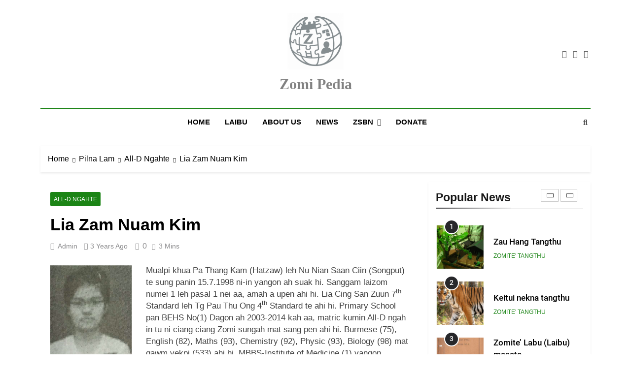

--- FILE ---
content_type: text/html; charset=UTF-8
request_url: https://zomipedia.org/pilna-lam/matric-all-d-ngahte/lia-zam-nuam-kim-2014-all-d/
body_size: 37179
content:
<!doctype html>
<html dir="ltr" lang="en-US" prefix="og: https://ogp.me/ns#">
<head>
	<meta charset="UTF-8">
	<meta name="viewport" content="width=device-width, initial-scale=1">
	<link rel="profile" href="https://gmpg.org/xfn/11">
	<title>Lia Zam Nuam Kim » Zomi Pedia</title>
	<style>img:is([sizes="auto" i], [sizes^="auto," i]) { contain-intrinsic-size: 3000px 1500px }</style>
	
		<!-- All in One SEO 4.8.2 - aioseo.com -->
	<meta name="description" content="Mualpi khua Pa Thang Kam (Hatzaw) leh Nu Nian Saan Ciin (Songput) te sung panin 15.7.1998 ni-in yangon ah suak hi. Sanggam laizom numei 1 leh pasal 1 nei aa, amah a upen ahi hi. Lia Cing San Zuun 7th Standard leh Tg Pau Thu Ong 4th Standard te ahi hi. Primary School pan BEHS" />
	<meta name="robots" content="max-image-preview:large" />
	<meta name="author" content="admin"/>
	<meta name="google-site-verification" content="dWK-gAjRh69Cp9iF8X2Ym_PksXEUH7-cBq3OhtjGp2s" />
	<link rel="canonical" href="https://zomipedia.org/pilna-lam/matric-all-d-ngahte/lia-zam-nuam-kim-2014-all-d/" />
	<meta name="generator" content="All in One SEO (AIOSEO) 4.8.2" />
		<meta property="og:locale" content="en_US" />
		<meta property="og:site_name" content="Zomi Pedia » Zomi mi thupi&#039; te Tangthu kaikhopna Mualpi khua Pa Thang Kam (Hatzaw) leh Nu Nian Saan Ciin (Songput) te sung panin 15.7.1998 ni-in yangon ah suak hi. Sanggam laizom numei 1 leh pasal 1 nei aa, amah a upen ahi hi. Lia Cing San Zuun 7th Standard leh Tg Pau Thu Ong 4th Standard te ahi hi. Primary School pan BEHS" />
		<meta property="og:type" content="article" />
		<meta property="og:title" content="Lia Zam Nuam Kim » Zomi Pedia" />
		<meta property="og:description" content="Mualpi khua Pa Thang Kam (Hatzaw) leh Nu Nian Saan Ciin (Songput) te sung panin 15.7.1998 ni-in yangon ah suak hi. Sanggam laizom numei 1 leh pasal 1 nei aa, amah a upen ahi hi. Lia Cing San Zuun 7th Standard leh Tg Pau Thu Ong 4th Standard te ahi hi. Primary School pan BEHS" />
		<meta property="og:url" content="https://zomipedia.org/pilna-lam/matric-all-d-ngahte/lia-zam-nuam-kim-2014-all-d/" />
		<meta property="og:image" content="https://zomipedia.org/wp-content/uploads/2022/08/Lia-zam-Nuam-Kim.png" />
		<meta property="og:image:secure_url" content="https://zomipedia.org/wp-content/uploads/2022/08/Lia-zam-Nuam-Kim.png" />
		<meta property="og:image:width" content="254" />
		<meta property="og:image:height" content="290" />
		<meta property="article:published_time" content="2022-08-13T13:48:33+00:00" />
		<meta property="article:modified_time" content="2022-08-22T20:20:45+00:00" />
		<meta property="article:publisher" content="https://www.facebook.com/zomipedia" />
		<meta name="twitter:card" content="summary" />
		<meta name="twitter:title" content="Lia Zam Nuam Kim » Zomi Pedia" />
		<meta name="twitter:description" content="Mualpi khua Pa Thang Kam (Hatzaw) leh Nu Nian Saan Ciin (Songput) te sung panin 15.7.1998 ni-in yangon ah suak hi. Sanggam laizom numei 1 leh pasal 1 nei aa, amah a upen ahi hi. Lia Cing San Zuun 7th Standard leh Tg Pau Thu Ong 4th Standard te ahi hi. Primary School pan BEHS" />
		<meta name="twitter:image" content="https://zomipedia.org/wp-content/uploads/2022/09/cropped-cropped-308520254_1234972667077921_2653705241652462879_n-e1664305544854-1.jpg" />
		<script type="application/ld+json" class="aioseo-schema">
			{"@context":"https:\/\/schema.org","@graph":[{"@type":"BlogPosting","@id":"https:\/\/zomipedia.org\/pilna-lam\/matric-all-d-ngahte\/lia-zam-nuam-kim-2014-all-d\/#blogposting","name":"Lia Zam Nuam Kim \u00bb Zomi Pedia","headline":"Lia Zam Nuam Kim","author":{"@id":"https:\/\/zomipedia.org\/author\/daisuanmung8\/#author"},"publisher":{"@id":"https:\/\/zomipedia.org\/#person"},"image":{"@type":"ImageObject","url":"https:\/\/zomipedia.org\/wp-content\/uploads\/2022\/08\/Lia-zam-Nuam-Kim.png","width":254,"height":290},"datePublished":"2022-08-13T13:48:33+02:00","dateModified":"2022-08-22T20:20:45+02:00","inLanguage":"en-US","mainEntityOfPage":{"@id":"https:\/\/zomipedia.org\/pilna-lam\/matric-all-d-ngahte\/lia-zam-nuam-kim-2014-all-d\/#webpage"},"isPartOf":{"@id":"https:\/\/zomipedia.org\/pilna-lam\/matric-all-d-ngahte\/lia-zam-nuam-kim-2014-all-d\/#webpage"},"articleSection":"All-D Ngahte, All D, Hatzaw Beh, Mualpi, Mualpi Khua, Numei"},{"@type":"BreadcrumbList","@id":"https:\/\/zomipedia.org\/pilna-lam\/matric-all-d-ngahte\/lia-zam-nuam-kim-2014-all-d\/#breadcrumblist","itemListElement":[{"@type":"ListItem","@id":"https:\/\/zomipedia.org\/#listItem","position":1,"name":"Home","item":"https:\/\/zomipedia.org\/","nextItem":{"@type":"ListItem","@id":"https:\/\/zomipedia.org\/pilna-lam\/matric-all-d-ngahte\/lia-zam-nuam-kim-2014-all-d\/#listItem","name":"Lia Zam Nuam Kim"}},{"@type":"ListItem","@id":"https:\/\/zomipedia.org\/pilna-lam\/matric-all-d-ngahte\/lia-zam-nuam-kim-2014-all-d\/#listItem","position":2,"name":"Lia Zam Nuam Kim","previousItem":{"@type":"ListItem","@id":"https:\/\/zomipedia.org\/#listItem","name":"Home"}}]},{"@type":"Person","@id":"https:\/\/zomipedia.org\/#person","name":"admin","image":{"@type":"ImageObject","@id":"https:\/\/zomipedia.org\/pilna-lam\/matric-all-d-ngahte\/lia-zam-nuam-kim-2014-all-d\/#personImage","url":"https:\/\/secure.gravatar.com\/avatar\/9194ebf40ea00d95a12b24be76f074e8374e32708e782cf3218dd7545b893598?s=96&d=mm&r=g","width":96,"height":96,"caption":"admin"}},{"@type":"Person","@id":"https:\/\/zomipedia.org\/author\/daisuanmung8\/#author","url":"https:\/\/zomipedia.org\/author\/daisuanmung8\/","name":"admin","image":{"@type":"ImageObject","@id":"https:\/\/zomipedia.org\/pilna-lam\/matric-all-d-ngahte\/lia-zam-nuam-kim-2014-all-d\/#authorImage","url":"https:\/\/secure.gravatar.com\/avatar\/9194ebf40ea00d95a12b24be76f074e8374e32708e782cf3218dd7545b893598?s=96&d=mm&r=g","width":96,"height":96,"caption":"admin"}},{"@type":"WebPage","@id":"https:\/\/zomipedia.org\/pilna-lam\/matric-all-d-ngahte\/lia-zam-nuam-kim-2014-all-d\/#webpage","url":"https:\/\/zomipedia.org\/pilna-lam\/matric-all-d-ngahte\/lia-zam-nuam-kim-2014-all-d\/","name":"Lia Zam Nuam Kim \u00bb Zomi Pedia","description":"Mualpi khua Pa Thang Kam (Hatzaw) leh Nu Nian Saan Ciin (Songput) te sung panin 15.7.1998 ni-in yangon ah suak hi. Sanggam laizom numei 1 leh pasal 1 nei aa, amah a upen ahi hi. Lia Cing San Zuun 7th Standard leh Tg Pau Thu Ong 4th Standard te ahi hi. Primary School pan BEHS","inLanguage":"en-US","isPartOf":{"@id":"https:\/\/zomipedia.org\/#website"},"breadcrumb":{"@id":"https:\/\/zomipedia.org\/pilna-lam\/matric-all-d-ngahte\/lia-zam-nuam-kim-2014-all-d\/#breadcrumblist"},"author":{"@id":"https:\/\/zomipedia.org\/author\/daisuanmung8\/#author"},"creator":{"@id":"https:\/\/zomipedia.org\/author\/daisuanmung8\/#author"},"image":{"@type":"ImageObject","url":"https:\/\/zomipedia.org\/wp-content\/uploads\/2022\/08\/Lia-zam-Nuam-Kim.png","@id":"https:\/\/zomipedia.org\/pilna-lam\/matric-all-d-ngahte\/lia-zam-nuam-kim-2014-all-d\/#mainImage","width":254,"height":290},"primaryImageOfPage":{"@id":"https:\/\/zomipedia.org\/pilna-lam\/matric-all-d-ngahte\/lia-zam-nuam-kim-2014-all-d\/#mainImage"},"datePublished":"2022-08-13T13:48:33+02:00","dateModified":"2022-08-22T20:20:45+02:00"},{"@type":"WebSite","@id":"https:\/\/zomipedia.org\/#website","url":"https:\/\/zomipedia.org\/","name":"Zomi Pedia","description":"Zomi mi thupi' te Tangthu kaikhopna","inLanguage":"en-US","publisher":{"@id":"https:\/\/zomipedia.org\/#person"}}]}
		</script>
		<!-- All in One SEO -->

<link rel='dns-prefetch' href='//static.addtoany.com' />
<link rel='dns-prefetch' href='//www.googletagmanager.com' />
<link rel='dns-prefetch' href='//pagead2.googlesyndication.com' />
<link rel="alternate" type="application/rss+xml" title="Zomi Pedia &raquo; Feed" href="https://zomipedia.org/feed/" />
<link rel="alternate" type="application/rss+xml" title="Zomi Pedia &raquo; Comments Feed" href="https://zomipedia.org/comments/feed/" />
<link rel="alternate" type="application/rss+xml" title="Zomi Pedia &raquo; Lia Zam Nuam Kim Comments Feed" href="https://zomipedia.org/pilna-lam/matric-all-d-ngahte/lia-zam-nuam-kim-2014-all-d/feed/" />
<script>
window._wpemojiSettings = {"baseUrl":"https:\/\/s.w.org\/images\/core\/emoji\/16.0.1\/72x72\/","ext":".png","svgUrl":"https:\/\/s.w.org\/images\/core\/emoji\/16.0.1\/svg\/","svgExt":".svg","source":{"concatemoji":"https:\/\/zomipedia.org\/wp-includes\/js\/wp-emoji-release.min.js?ver=6.8.3"}};
/*! This file is auto-generated */
!function(s,n){var o,i,e;function c(e){try{var t={supportTests:e,timestamp:(new Date).valueOf()};sessionStorage.setItem(o,JSON.stringify(t))}catch(e){}}function p(e,t,n){e.clearRect(0,0,e.canvas.width,e.canvas.height),e.fillText(t,0,0);var t=new Uint32Array(e.getImageData(0,0,e.canvas.width,e.canvas.height).data),a=(e.clearRect(0,0,e.canvas.width,e.canvas.height),e.fillText(n,0,0),new Uint32Array(e.getImageData(0,0,e.canvas.width,e.canvas.height).data));return t.every(function(e,t){return e===a[t]})}function u(e,t){e.clearRect(0,0,e.canvas.width,e.canvas.height),e.fillText(t,0,0);for(var n=e.getImageData(16,16,1,1),a=0;a<n.data.length;a++)if(0!==n.data[a])return!1;return!0}function f(e,t,n,a){switch(t){case"flag":return n(e,"\ud83c\udff3\ufe0f\u200d\u26a7\ufe0f","\ud83c\udff3\ufe0f\u200b\u26a7\ufe0f")?!1:!n(e,"\ud83c\udde8\ud83c\uddf6","\ud83c\udde8\u200b\ud83c\uddf6")&&!n(e,"\ud83c\udff4\udb40\udc67\udb40\udc62\udb40\udc65\udb40\udc6e\udb40\udc67\udb40\udc7f","\ud83c\udff4\u200b\udb40\udc67\u200b\udb40\udc62\u200b\udb40\udc65\u200b\udb40\udc6e\u200b\udb40\udc67\u200b\udb40\udc7f");case"emoji":return!a(e,"\ud83e\udedf")}return!1}function g(e,t,n,a){var r="undefined"!=typeof WorkerGlobalScope&&self instanceof WorkerGlobalScope?new OffscreenCanvas(300,150):s.createElement("canvas"),o=r.getContext("2d",{willReadFrequently:!0}),i=(o.textBaseline="top",o.font="600 32px Arial",{});return e.forEach(function(e){i[e]=t(o,e,n,a)}),i}function t(e){var t=s.createElement("script");t.src=e,t.defer=!0,s.head.appendChild(t)}"undefined"!=typeof Promise&&(o="wpEmojiSettingsSupports",i=["flag","emoji"],n.supports={everything:!0,everythingExceptFlag:!0},e=new Promise(function(e){s.addEventListener("DOMContentLoaded",e,{once:!0})}),new Promise(function(t){var n=function(){try{var e=JSON.parse(sessionStorage.getItem(o));if("object"==typeof e&&"number"==typeof e.timestamp&&(new Date).valueOf()<e.timestamp+604800&&"object"==typeof e.supportTests)return e.supportTests}catch(e){}return null}();if(!n){if("undefined"!=typeof Worker&&"undefined"!=typeof OffscreenCanvas&&"undefined"!=typeof URL&&URL.createObjectURL&&"undefined"!=typeof Blob)try{var e="postMessage("+g.toString()+"("+[JSON.stringify(i),f.toString(),p.toString(),u.toString()].join(",")+"));",a=new Blob([e],{type:"text/javascript"}),r=new Worker(URL.createObjectURL(a),{name:"wpTestEmojiSupports"});return void(r.onmessage=function(e){c(n=e.data),r.terminate(),t(n)})}catch(e){}c(n=g(i,f,p,u))}t(n)}).then(function(e){for(var t in e)n.supports[t]=e[t],n.supports.everything=n.supports.everything&&n.supports[t],"flag"!==t&&(n.supports.everythingExceptFlag=n.supports.everythingExceptFlag&&n.supports[t]);n.supports.everythingExceptFlag=n.supports.everythingExceptFlag&&!n.supports.flag,n.DOMReady=!1,n.readyCallback=function(){n.DOMReady=!0}}).then(function(){return e}).then(function(){var e;n.supports.everything||(n.readyCallback(),(e=n.source||{}).concatemoji?t(e.concatemoji):e.wpemoji&&e.twemoji&&(t(e.twemoji),t(e.wpemoji)))}))}((window,document),window._wpemojiSettings);
</script>

<style id='wp-emoji-styles-inline-css'>

	img.wp-smiley, img.emoji {
		display: inline !important;
		border: none !important;
		box-shadow: none !important;
		height: 1em !important;
		width: 1em !important;
		margin: 0 0.07em !important;
		vertical-align: -0.1em !important;
		background: none !important;
		padding: 0 !important;
	}
</style>
<link rel='stylesheet' id='GSWPTS-frontend-css-css' href='https://zomipedia.org/wp-content/plugins/sheets-to-wp-table-live-sync/assets/public/styles/frontend.min.css?ver=1768893602' media='all' />
<link rel='stylesheet' id='GSWPTS-style-1-css' href='https://zomipedia.org/wp-content/plugins/sheets-to-wp-table-live-sync/assets/public/styles/style-1.min.css?ver=1768893602' media='all' />
<link rel='stylesheet' id='GSWPTS-style-2-css' href='https://zomipedia.org/wp-content/plugins/sheets-to-wp-table-live-sync/assets/public/styles/style-2.min.css?ver=1768893602' media='all' />
<link rel='stylesheet' id='fontawesome-css' href='https://zomipedia.org/wp-content/themes/newsmatic/assets/lib/fontawesome/css/all.min.css?ver=5.15.3' media='all' />
<link rel='stylesheet' id='fontawesome-6-css' href='https://zomipedia.org/wp-content/themes/newsmatic/assets/lib/fontawesome-6/css/all.min.css?ver=6.5.1' media='all' />
<link rel='stylesheet' id='slick-css' href='https://zomipedia.org/wp-content/themes/newsmatic/assets/lib/slick/slick.css?ver=1.8.1' media='all' />
<link rel='stylesheet' id='newsmatic-typo-fonts-css' href='https://zomipedia.org/wp-content/fonts/ad0bc5d4b1666548e8d60bed20922265.css' media='all' />
<link rel='stylesheet' id='newsmatic-style-css' href='https://zomipedia.org/wp-content/themes/newsmatic/style.css?ver=1.3.15' media='all' />
<style id='newsmatic-style-inline-css'>
body.newsmatic_font_typography{ --newsmatic-global-preset-color-1: #64748b;}
 body.newsmatic_font_typography{ --newsmatic-global-preset-color-2: #27272a;}
 body.newsmatic_font_typography{ --newsmatic-global-preset-color-3: #ef4444;}
 body.newsmatic_font_typography{ --newsmatic-global-preset-color-4: #eab308;}
 body.newsmatic_font_typography{ --newsmatic-global-preset-color-5: #84cc16;}
 body.newsmatic_font_typography{ --newsmatic-global-preset-color-6: #22c55e;}
 body.newsmatic_font_typography{ --newsmatic-global-preset-color-7: #06b6d4;}
 body.newsmatic_font_typography{ --newsmatic-global-preset-color-8: #0284c7;}
 body.newsmatic_font_typography{ --newsmatic-global-preset-color-9: #6366f1;}
 body.newsmatic_font_typography{ --newsmatic-global-preset-color-10: #84cc16;}
 body.newsmatic_font_typography{ --newsmatic-global-preset-color-11: #a855f7;}
 body.newsmatic_font_typography{ --newsmatic-global-preset-color-12: #f43f5e;}
 body.newsmatic_font_typography{ --newsmatic-global-preset-gradient-color-1: linear-gradient( 135deg, #485563 10%, #29323c 100%);}
 body.newsmatic_font_typography{ --newsmatic-global-preset-gradient-color-2: linear-gradient( 135deg, #FF512F 10%, #F09819 100%);}
 body.newsmatic_font_typography{ --newsmatic-global-preset-gradient-color-3: linear-gradient( 135deg, #00416A 10%, #E4E5E6 100%);}
 body.newsmatic_font_typography{ --newsmatic-global-preset-gradient-color-4: linear-gradient( 135deg, #CE9FFC 10%, #7367F0 100%);}
 body.newsmatic_font_typography{ --newsmatic-global-preset-gradient-color-5: linear-gradient( 135deg, #90F7EC 10%, #32CCBC 100%);}
 body.newsmatic_font_typography{ --newsmatic-global-preset-gradient-color-6: linear-gradient( 135deg, #81FBB8 10%, #28C76F 100%);}
 body.newsmatic_font_typography{ --newsmatic-global-preset-gradient-color-7: linear-gradient( 135deg, #EB3349 10%, #F45C43 100%);}
 body.newsmatic_font_typography{ --newsmatic-global-preset-gradient-color-8: linear-gradient( 135deg, #FFF720 10%, #3CD500 100%);}
 body.newsmatic_font_typography{ --newsmatic-global-preset-gradient-color-9: linear-gradient( 135deg, #FF96F9 10%, #C32BAC 100%);}
 body.newsmatic_font_typography{ --newsmatic-global-preset-gradient-color-10: linear-gradient( 135deg, #69FF97 10%, #00E4FF 100%);}
 body.newsmatic_font_typography{ --newsmatic-global-preset-gradient-color-11: linear-gradient( 135deg, #3C8CE7 10%, #00EAFF 100%);}
 body.newsmatic_font_typography{ --newsmatic-global-preset-gradient-color-12: linear-gradient( 135deg, #FF7AF5 10%, #513162 100%);}
.newsmatic_font_typography { --header-padding: 22px;} .newsmatic_font_typography { --header-padding-tablet: 30px;} .newsmatic_font_typography { --header-padding-smartphone: 30px;}.newsmatic_main_body .site-header.layout--default .top-header{ background: #000000}.newsmatic_font_typography .header-custom-button{ background: linear-gradient(135deg,rgb(178,7,29) 0%,rgb(1,1,1) 100%)}.newsmatic_font_typography .header-custom-button:hover{ background: #b2071d}.newsmatic_font_typography { --site-title-family : Roboto; }
.newsmatic_font_typography { --site-title-weight : 700; }
.newsmatic_font_typography { --site-title-texttransform : capitalize; }
.newsmatic_font_typography { --site-title-textdecoration : none; }
.newsmatic_font_typography { --site-title-size : 30px; }
.newsmatic_font_typography { --site-title-size-tab : 43px; }
.newsmatic_font_typography { --site-title-size-mobile : 40px; }
.newsmatic_font_typography { --site-title-lineheight : 45px; }
.newsmatic_font_typography { --site-title-lineheight-tab : 42px; }
.newsmatic_font_typography { --site-title-lineheight-mobile : 40px; }
.newsmatic_font_typography { --site-title-letterspacing : 0px; }
.newsmatic_font_typography { --site-title-letterspacing-tab : 0px; }
.newsmatic_font_typography { --site-title-letterspacing-mobile : 0px; }
.newsmatic_font_typography { --site-tagline-family : Roboto; }
.newsmatic_font_typography { --site-tagline-weight : 400; }
.newsmatic_font_typography { --site-tagline-texttransform : capitalize; }
.newsmatic_font_typography { --site-tagline-textdecoration : none; }
.newsmatic_font_typography { --site-tagline-size : 16px; }
.newsmatic_font_typography { --site-tagline-size-tab : 16px; }
.newsmatic_font_typography { --site-tagline-size-mobile : 16px; }
.newsmatic_font_typography { --site-tagline-lineheight : 26px; }
.newsmatic_font_typography { --site-tagline-lineheight-tab : 26px; }
.newsmatic_font_typography { --site-tagline-lineheight-mobile : 16px; }
.newsmatic_font_typography { --site-tagline-letterspacing : 0px; }
.newsmatic_font_typography { --site-tagline-letterspacing-tab : 0px; }
.newsmatic_font_typography { --site-tagline-letterspacing-mobile : 0px; }
body .site-branding img.custom-logo{ width: 114px; }@media(max-width: 940px) { body .site-branding img.custom-logo{ width: 200px; } }
@media(max-width: 610px) { body .site-branding img.custom-logo{ width: 200px; } }
.newsmatic_font_typography  { --sidebar-toggle-color: #525252;}.newsmatic_font_typography  { --sidebar-toggle-color-hover : #1B8415; }.newsmatic_font_typography  { --search-color: #525252;}.newsmatic_font_typography  { --search-color-hover : #1B8415; }.newsmatic_main_body { --site-bk-color: #ffffff}.newsmatic_font_typography  { --move-to-top-background-color: #1B8415;}.newsmatic_font_typography  { --move-to-top-background-color-hover : #1B8415; }.newsmatic_font_typography  { --move-to-top-color: #fff;}.newsmatic_font_typography  { --move-to-top-color-hover : #fff; }@media(max-width: 610px) { .ads-banner{ display : block;} }@media(max-width: 610px) { body #newsmatic-scroll-to-top.show{ display : none;} }body .site-header.layout--default .menu-section .row{ border-top: 1px solid #1B8415;}body .site-footer.dark_bk{ border-top: 5px solid #1B8415;}.newsmatic_main_body .site-header.layout--default .site-branding-section{ background: #ffffff}.newsmatic_font_typography  { --custom-btn-color: #ffffff;}.newsmatic_font_typography  { --custom-btn-color-hover : #ffffff; } body.newsmatic_main_body{ --theme-color-red: var( --newsmatic-global-preset-color-2 );} body.newsmatic_dark_mode{ --theme-color-red: var( --newsmatic-global-preset-color-2 );}body .post-categories .cat-item.cat-120 { background-color : #1B8415} body .newsmatic-category-no-bk .post-categories .cat-item.cat-120 a  { color : #1B8415} body.single .post-categories .cat-item.cat-120 { background-color : #1B8415} body .post-categories .cat-item.cat-1482 { background-color : #1B8415} body .newsmatic-category-no-bk .post-categories .cat-item.cat-1482 a  { color : #1B8415} body.single .post-categories .cat-item.cat-1482 { background-color : #1B8415} body .post-categories .cat-item.cat-50 { background-color : #1B8415} body .newsmatic-category-no-bk .post-categories .cat-item.cat-50 a  { color : #1B8415} body.single .post-categories .cat-item.cat-50 { background-color : #1B8415} body .post-categories .cat-item.cat-3 { background-color : #1B8415} body .newsmatic-category-no-bk .post-categories .cat-item.cat-3 a  { color : #1B8415} body.single .post-categories .cat-item.cat-3 { background-color : #1B8415} body .post-categories .cat-item.cat-735 { background-color : #1B8415} body .newsmatic-category-no-bk .post-categories .cat-item.cat-735 a  { color : #1B8415} body.single .post-categories .cat-item.cat-735 { background-color : #1B8415} body .post-categories .cat-item.cat-54 { background-color : #1B8415} body .newsmatic-category-no-bk .post-categories .cat-item.cat-54 a  { color : #1B8415} body.single .post-categories .cat-item.cat-54 { background-color : #1B8415} body .post-categories .cat-item.cat-31 { background-color : #1B8415} body .newsmatic-category-no-bk .post-categories .cat-item.cat-31 a  { color : #1B8415} body.single .post-categories .cat-item.cat-31 { background-color : #1B8415} body .post-categories .cat-item.cat-615 { background-color : #1B8415} body .newsmatic-category-no-bk .post-categories .cat-item.cat-615 a  { color : #1B8415} body.single .post-categories .cat-item.cat-615 { background-color : #1B8415} body .post-categories .cat-item.cat-1505 { background-color : #1B8415} body .newsmatic-category-no-bk .post-categories .cat-item.cat-1505 a  { color : #1B8415} body.single .post-categories .cat-item.cat-1505 { background-color : #1B8415} body .post-categories .cat-item.cat-636 { background-color : #1B8415} body .newsmatic-category-no-bk .post-categories .cat-item.cat-636 a  { color : #1B8415} body.single .post-categories .cat-item.cat-636 { background-color : #1B8415} body .post-categories .cat-item.cat-1486 { background-color : #1B8415} body .newsmatic-category-no-bk .post-categories .cat-item.cat-1486 a  { color : #1B8415} body.single .post-categories .cat-item.cat-1486 { background-color : #1B8415} body .post-categories .cat-item.cat-1478 { background-color : #1B8415} body .newsmatic-category-no-bk .post-categories .cat-item.cat-1478 a  { color : #1B8415} body.single .post-categories .cat-item.cat-1478 { background-color : #1B8415} body .post-categories .cat-item.cat-51 { background-color : #1B8415} body .newsmatic-category-no-bk .post-categories .cat-item.cat-51 a  { color : #1B8415} body.single .post-categories .cat-item.cat-51 { background-color : #1B8415} body .post-categories .cat-item.cat-710 { background-color : #1B8415} body .newsmatic-category-no-bk .post-categories .cat-item.cat-710 a  { color : #1B8415} body.single .post-categories .cat-item.cat-710 { background-color : #1B8415} body .post-categories .cat-item.cat-53 { background-color : #1B8415} body .newsmatic-category-no-bk .post-categories .cat-item.cat-53 a  { color : #1B8415} body.single .post-categories .cat-item.cat-53 { background-color : #1B8415} body .post-categories .cat-item.cat-25 { background-color : #1B8415} body .newsmatic-category-no-bk .post-categories .cat-item.cat-25 a  { color : #1B8415} body.single .post-categories .cat-item.cat-25 { background-color : #1B8415} body .post-categories .cat-item.cat-5 { background-color : #1B8415} body .newsmatic-category-no-bk .post-categories .cat-item.cat-5 a  { color : #1B8415} body.single .post-categories .cat-item.cat-5 { background-color : #1B8415} body .post-categories .cat-item.cat-734 { background-color : #1B8415} body .newsmatic-category-no-bk .post-categories .cat-item.cat-734 a  { color : #1B8415} body.single .post-categories .cat-item.cat-734 { background-color : #1B8415} body .post-categories .cat-item.cat-92 { background-color : #1B8415} body .newsmatic-category-no-bk .post-categories .cat-item.cat-92 a  { color : #1B8415} body.single .post-categories .cat-item.cat-92 { background-color : #1B8415} body .post-categories .cat-item.cat-680 { background-color : #1B8415} body .newsmatic-category-no-bk .post-categories .cat-item.cat-680 a  { color : #1B8415} body.single .post-categories .cat-item.cat-680 { background-color : #1B8415} body .post-categories .cat-item.cat-60 { background-color : #1B8415} body .newsmatic-category-no-bk .post-categories .cat-item.cat-60 a  { color : #1B8415} body.single .post-categories .cat-item.cat-60 { background-color : #1B8415} body .post-categories .cat-item.cat-27 { background-color : #1B8415} body .newsmatic-category-no-bk .post-categories .cat-item.cat-27 a  { color : #1B8415} body.single .post-categories .cat-item.cat-27 { background-color : #1B8415} body .post-categories .cat-item.cat-713 { background-color : #1B8415} body .newsmatic-category-no-bk .post-categories .cat-item.cat-713 a  { color : #1B8415} body.single .post-categories .cat-item.cat-713 { background-color : #1B8415} body .post-categories .cat-item.cat-56 { background-color : #1B8415} body .newsmatic-category-no-bk .post-categories .cat-item.cat-56 a  { color : #1B8415} body.single .post-categories .cat-item.cat-56 { background-color : #1B8415} body .post-categories .cat-item.cat-52 { background-color : #1B8415} body .newsmatic-category-no-bk .post-categories .cat-item.cat-52 a  { color : #1B8415} body.single .post-categories .cat-item.cat-52 { background-color : #1B8415} body .post-categories .cat-item.cat-1 { background-color : #1B8415} body .newsmatic-category-no-bk .post-categories .cat-item.cat-1 a  { color : #1B8415} body.single .post-categories .cat-item.cat-1 { background-color : #1B8415} body .post-categories .cat-item.cat-8 { background-color : #1B8415} body .newsmatic-category-no-bk .post-categories .cat-item.cat-8 a  { color : #1B8415} body.single .post-categories .cat-item.cat-8 { background-color : #1B8415} body .post-categories .cat-item.cat-703 { background-color : #1B8415} body .newsmatic-category-no-bk .post-categories .cat-item.cat-703 a  { color : #1B8415} body.single .post-categories .cat-item.cat-703 { background-color : #1B8415} body .post-categories .cat-item.cat-11 { background-color : #1B8415} body .newsmatic-category-no-bk .post-categories .cat-item.cat-11 a  { color : #1B8415} body.single .post-categories .cat-item.cat-11 { background-color : #1B8415} body .post-categories .cat-item.cat-664 { background-color : #1B8415} body .newsmatic-category-no-bk .post-categories .cat-item.cat-664 a  { color : #1B8415} body.single .post-categories .cat-item.cat-664 { background-color : #1B8415} body .post-categories .cat-item.cat-155 { background-color : #1B8415} body .newsmatic-category-no-bk .post-categories .cat-item.cat-155 a  { color : #1B8415} body.single .post-categories .cat-item.cat-155 { background-color : #1B8415} body .post-categories .cat-item.cat-9 { background-color : #1B8415} body .newsmatic-category-no-bk .post-categories .cat-item.cat-9 a  { color : #1B8415} body.single .post-categories .cat-item.cat-9 { background-color : #1B8415} body .post-categories .cat-item.cat-1492 { background-color : #1B8415} body .newsmatic-category-no-bk .post-categories .cat-item.cat-1492 a  { color : #1B8415} body.single .post-categories .cat-item.cat-1492 { background-color : #1B8415} body .post-categories .cat-item.cat-6 { background-color : #1B8415} body .newsmatic-category-no-bk .post-categories .cat-item.cat-6 a  { color : #1B8415} body.single .post-categories .cat-item.cat-6 { background-color : #1B8415} body .post-categories .cat-item.cat-49 { background-color : #1B8415} body .newsmatic-category-no-bk .post-categories .cat-item.cat-49 a  { color : #1B8415} body.single .post-categories .cat-item.cat-49 { background-color : #1B8415} body .post-categories .cat-item.cat-159 { background-color : #1B8415} body .newsmatic-category-no-bk .post-categories .cat-item.cat-159 a  { color : #1B8415} body.single .post-categories .cat-item.cat-159 { background-color : #1B8415} body .post-categories .cat-item.cat-12 { background-color : #1B8415} body .newsmatic-category-no-bk .post-categories .cat-item.cat-12 a  { color : #1B8415} body.single .post-categories .cat-item.cat-12 { background-color : #1B8415} body .post-categories .cat-item.cat-48 { background-color : #1B8415} body .newsmatic-category-no-bk .post-categories .cat-item.cat-48 a  { color : #1B8415} body.single .post-categories .cat-item.cat-48 { background-color : #1B8415} body .post-categories .cat-item.cat-24 { background-color : #1B8415} body .newsmatic-category-no-bk .post-categories .cat-item.cat-24 a  { color : #1B8415} body.single .post-categories .cat-item.cat-24 { background-color : #1B8415} body .post-categories .cat-item.cat-20 { background-color : #1B8415} body .newsmatic-category-no-bk .post-categories .cat-item.cat-20 a  { color : #1B8415} body.single .post-categories .cat-item.cat-20 { background-color : #1B8415} body .post-categories .cat-item.cat-595 { background-color : #1B8415} body .newsmatic-category-no-bk .post-categories .cat-item.cat-595 a  { color : #1B8415} body.single .post-categories .cat-item.cat-595 { background-color : #1B8415} body .post-categories .cat-item.cat-15 { background-color : #1B8415} body .newsmatic-category-no-bk .post-categories .cat-item.cat-15 a  { color : #1B8415} body.single .post-categories .cat-item.cat-15 { background-color : #1B8415} body .post-categories .cat-item.cat-19 { background-color : #1B8415} body .newsmatic-category-no-bk .post-categories .cat-item.cat-19 a  { color : #1B8415} body.single .post-categories .cat-item.cat-19 { background-color : #1B8415} body .post-categories .cat-item.cat-21 { background-color : #1B8415} body .newsmatic-category-no-bk .post-categories .cat-item.cat-21 a  { color : #1B8415} body.single .post-categories .cat-item.cat-21 { background-color : #1B8415} body .post-categories .cat-item.cat-14 { background-color : #1B8415} body .newsmatic-category-no-bk .post-categories .cat-item.cat-14 a  { color : #1B8415} body.single .post-categories .cat-item.cat-14 { background-color : #1B8415} body .post-categories .cat-item.cat-18 { background-color : #1B8415} body .newsmatic-category-no-bk .post-categories .cat-item.cat-18 a  { color : #1B8415} body.single .post-categories .cat-item.cat-18 { background-color : #1B8415} body .post-categories .cat-item.cat-17 { background-color : #1B8415} body .newsmatic-category-no-bk .post-categories .cat-item.cat-17 a  { color : #1B8415} body.single .post-categories .cat-item.cat-17 { background-color : #1B8415} body .post-categories .cat-item.cat-583 { background-color : #1B8415} body .newsmatic-category-no-bk .post-categories .cat-item.cat-583 a  { color : #1B8415} body.single .post-categories .cat-item.cat-583 { background-color : #1B8415} body .post-categories .cat-item.cat-22 { background-color : #1B8415} body .newsmatic-category-no-bk .post-categories .cat-item.cat-22 a  { color : #1B8415} body.single .post-categories .cat-item.cat-22 { background-color : #1B8415} body .post-categories .cat-item.cat-23 { background-color : #1B8415} body .newsmatic-category-no-bk .post-categories .cat-item.cat-23 a  { color : #1B8415} body.single .post-categories .cat-item.cat-23 { background-color : #1B8415} body .post-categories .cat-item.cat-16 { background-color : #1B8415} body .newsmatic-category-no-bk .post-categories .cat-item.cat-16 a  { color : #1B8415} body.single .post-categories .cat-item.cat-16 { background-color : #1B8415} body .post-categories .cat-item.cat-600 { background-color : #1B8415} body .newsmatic-category-no-bk .post-categories .cat-item.cat-600 a  { color : #1B8415} body.single .post-categories .cat-item.cat-600 { background-color : #1B8415} body .post-categories .cat-item.cat-705 { background-color : #1B8415} body .newsmatic-category-no-bk .post-categories .cat-item.cat-705 a  { color : #1B8415} body.single .post-categories .cat-item.cat-705 { background-color : #1B8415} body .post-categories .cat-item.cat-1496 { background-color : #1B8415} body .newsmatic-category-no-bk .post-categories .cat-item.cat-1496 a  { color : #1B8415} body.single .post-categories .cat-item.cat-1496 { background-color : #1B8415} body .post-categories .cat-item.cat-682 { background-color : #1B8415} body .newsmatic-category-no-bk .post-categories .cat-item.cat-682 a  { color : #1B8415} body.single .post-categories .cat-item.cat-682 { background-color : #1B8415} body .post-categories .cat-item.cat-605 { background-color : #1B8415} body .newsmatic-category-no-bk .post-categories .cat-item.cat-605 a  { color : #1B8415} body.single .post-categories .cat-item.cat-605 { background-color : #1B8415} body .post-categories .cat-item.cat-718 { background-color : #1B8415} body .newsmatic-category-no-bk .post-categories .cat-item.cat-718 a  { color : #1B8415} body.single .post-categories .cat-item.cat-718 { background-color : #1B8415} body .post-categories .cat-item.cat-119 { background-color : #1B8415} body .newsmatic-category-no-bk .post-categories .cat-item.cat-119 a  { color : #1B8415} body.single .post-categories .cat-item.cat-119 { background-color : #1B8415} body .post-categories .cat-item.cat-679 { background-color : #1B8415} body .newsmatic-category-no-bk .post-categories .cat-item.cat-679 a  { color : #1B8415} body.single .post-categories .cat-item.cat-679 { background-color : #1B8415} body .post-categories .cat-item.cat-681 { background-color : #1B8415} body .newsmatic-category-no-bk .post-categories .cat-item.cat-681 a  { color : #1B8415} body.single .post-categories .cat-item.cat-681 { background-color : #1B8415} body .post-categories .cat-item.cat-122 { background-color : #1B8415} body .newsmatic-category-no-bk .post-categories .cat-item.cat-122 a  { color : #1B8415} body.single .post-categories .cat-item.cat-122 { background-color : #1B8415} body .post-categories .cat-item.cat-41 { background-color : #1B8415} body .newsmatic-category-no-bk .post-categories .cat-item.cat-41 a  { color : #1B8415} body.single .post-categories .cat-item.cat-41 { background-color : #1B8415} body .post-categories .cat-item.cat-10 { background-color : #1B8415} body .newsmatic-category-no-bk .post-categories .cat-item.cat-10 a  { color : #1B8415} body.single .post-categories .cat-item.cat-10 { background-color : #1B8415} body .post-categories .cat-item.cat-57 { background-color : #1B8415} body .newsmatic-category-no-bk .post-categories .cat-item.cat-57 a  { color : #1B8415} body.single .post-categories .cat-item.cat-57 { background-color : #1B8415} body .post-categories .cat-item.cat-55 { background-color : #1B8415} body .newsmatic-category-no-bk .post-categories .cat-item.cat-55 a  { color : #1B8415} body.single .post-categories .cat-item.cat-55 { background-color : #1B8415} body .post-categories .cat-item.cat-61 { background-color : #1B8415} body .newsmatic-category-no-bk .post-categories .cat-item.cat-61 a  { color : #1B8415} body.single .post-categories .cat-item.cat-61 { background-color : #1B8415} body .post-categories .cat-item.cat-7 { background-color : #1B8415} body .newsmatic-category-no-bk .post-categories .cat-item.cat-7 a  { color : #1B8415} body.single .post-categories .cat-item.cat-7 { background-color : #1B8415} body .post-categories .cat-item.cat-1557 { background-color : #1B8415} body .newsmatic-category-no-bk .post-categories .cat-item.cat-1557 a  { color : #1B8415} body.single .post-categories .cat-item.cat-1557 { background-color : #1B8415} body .post-categories .cat-item.cat-736 { background-color : #1B8415} body .newsmatic-category-no-bk .post-categories .cat-item.cat-736 a  { color : #1B8415} body.single .post-categories .cat-item.cat-736 { background-color : #1B8415} body .post-categories .cat-item.cat-1680 { background-color : #1B8415} body .newsmatic-category-no-bk .post-categories .cat-item.cat-1680 a  { color : #1B8415} body.single .post-categories .cat-item.cat-1680 { background-color : #1B8415} body .post-categories .cat-item.cat-13 { background-color : #1B8415} body .newsmatic-category-no-bk .post-categories .cat-item.cat-13 a  { color : #1B8415} body.single .post-categories .cat-item.cat-13 { background-color : #1B8415} body .post-categories .cat-item.cat-4 { background-color : #1B8415} body .newsmatic-category-no-bk .post-categories .cat-item.cat-4 a  { color : #1B8415} body.single .post-categories .cat-item.cat-4 { background-color : #1B8415}  #main-banner-section .main-banner-slider figure.post-thumb { border-radius: 0px; } #main-banner-section .main-banner-slider .post-element{ border-radius: 0px;}
 @media (max-width: 769px){ #main-banner-section .main-banner-slider figure.post-thumb { border-radius: 0px; } #main-banner-section .main-banner-slider .post-element { border-radius: 0px; } }
 @media (max-width: 548px){ #main-banner-section .main-banner-slider figure.post-thumb  { border-radius: 0px; } #main-banner-section .main-banner-slider .post-element { border-radius: 0px; } }
 #main-banner-section .main-banner-trailing-posts figure.post-thumb, #main-banner-section .banner-trailing-posts figure.post-thumb { border-radius: 0px } #main-banner-section .banner-trailing-posts .post-element { border-radius: 0px;}
 @media (max-width: 769px){ #main-banner-section .main-banner-trailing-posts figure.post-thumb,
				#main-banner-section .banner-trailing-posts figure.post-thumb { border-radius: 0px } #main-banner-section .banner-trailing-posts .post-element { border-radius: 0px;} }
 @media (max-width: 548px){ #main-banner-section .main-banner-trailing-posts figure.post-thumb,
				#main-banner-section .banner-trailing-posts figure.post-thumb  { border-radius: 0px  } #main-banner-section .banner-trailing-posts .post-element { border-radius: 0px;} }
 main.site-main .primary-content article figure.post-thumb-wrap { padding-bottom: calc( 1.1 * 100% ) }
 @media (max-width: 769px){ main.site-main .primary-content article figure.post-thumb-wrap { padding-bottom: calc( 0.4 * 100% ) } }
 @media (max-width: 548px){ main.site-main .primary-content article figure.post-thumb-wrap { padding-bottom: calc( 0.4 * 100% ) } }
 main.site-main .primary-content article figure.post-thumb-wrap { border-radius: 0px}
 @media (max-width: 769px){ main.site-main .primary-content article figure.post-thumb-wrap { border-radius: 0px } }
 @media (max-width: 548px){ main.site-main .primary-content article figure.post-thumb-wrap { border-radius: 0px  } }
#block--1729895446619f article figure.post-thumb-wrap { padding-bottom: calc( 0.6 * 100% ) }
 @media (max-width: 769px){ #block--1729895446619f article figure.post-thumb-wrap { padding-bottom: calc( 0.8 * 100% ) } }
 @media (max-width: 548px){ #block--1729895446619f article figure.post-thumb-wrap { padding-bottom: calc( 0.6 * 100% ) }}
#block--1729895446619f article figure.post-thumb-wrap { border-radius: 0px }
 @media (max-width: 769px){ #block--1729895446619f article figure.post-thumb-wrap { border-radius: 0px } }
 @media (max-width: 548px){ #block--1729895446619f article figure.post-thumb-wrap { border-radius: 0px } }
#block--1729895446620z article figure.post-thumb-wrap { padding-bottom: calc( 0.6 * 100% ) }
 @media (max-width: 769px){ #block--1729895446620z article figure.post-thumb-wrap { padding-bottom: calc( 0.8 * 100% ) } }
 @media (max-width: 548px){ #block--1729895446620z article figure.post-thumb-wrap { padding-bottom: calc( 0.6 * 100% ) }}
#block--1729895446620z article figure.post-thumb-wrap { border-radius: 0px }
 @media (max-width: 769px){ #block--1729895446620z article figure.post-thumb-wrap { border-radius: 0px } }
 @media (max-width: 548px){ #block--1729895446620z article figure.post-thumb-wrap { border-radius: 0px } }
#block--1729895446621r article figure.post-thumb-wrap { padding-bottom: calc( 0.25 * 100% ) }
 @media (max-width: 769px){ #block--1729895446621r article figure.post-thumb-wrap { padding-bottom: calc( 0.25 * 100% ) } }
 @media (max-width: 548px){ #block--1729895446621r article figure.post-thumb-wrap { padding-bottom: calc( 0.25 * 100% ) }}
#block--1729895446621r article figure.post-thumb-wrap { border-radius: 0px }
 @media (max-width: 769px){ #block--1729895446621r article figure.post-thumb-wrap { border-radius: 0px } }
 @media (max-width: 548px){ #block--1729895446621r article figure.post-thumb-wrap { border-radius: 0px } }
#block--1729895446622x article figure.post-thumb-wrap { padding-bottom: calc( 0.6 * 100% ) }
 @media (max-width: 769px){ #block--1729895446622x article figure.post-thumb-wrap { padding-bottom: calc( 0.8 * 100% ) } }
 @media (max-width: 548px){ #block--1729895446622x article figure.post-thumb-wrap { padding-bottom: calc( 0.6 * 100% ) }}
#block--1729895446622x article figure.post-thumb-wrap { border-radius: 0px }
 @media (max-width: 769px){ #block--1729895446622x article figure.post-thumb-wrap { border-radius: 0px } }
 @media (max-width: 548px){ #block--1729895446622x article figure.post-thumb-wrap { border-radius: 0px } }
</style>
<link rel='stylesheet' id='newsmatic-main-style-css' href='https://zomipedia.org/wp-content/themes/newsmatic/assets/css/main.css?ver=1.3.15' media='all' />
<link rel='stylesheet' id='newsmatic-loader-style-css' href='https://zomipedia.org/wp-content/themes/newsmatic/assets/css/loader.css?ver=1.3.15' media='all' />
<link rel='stylesheet' id='newsmatic-responsive-style-css' href='https://zomipedia.org/wp-content/themes/newsmatic/assets/css/responsive.css?ver=1.3.15' media='all' />
<link rel='stylesheet' id='dflip-style-css' href='https://zomipedia.org/wp-content/plugins/3d-flipbook-dflip-lite/assets/css/dflip.min.css?ver=2.3.65' media='all' />
<link rel='stylesheet' id='tablepress-default-css' href='https://zomipedia.org/wp-content/plugins/tablepress/css/build/default.css?ver=3.1.2' media='all' />
<link rel='stylesheet' id='addtoany-css' href='https://zomipedia.org/wp-content/plugins/add-to-any/addtoany.min.css?ver=1.16' media='all' />
<style id='addtoany-inline-css'>
@media screen and (max-width:980px){
.a2a_floating_style.a2a_vertical_style{display:none;}
}
@media screen and (min-width:981px){
.a2a_floating_style.a2a_default_style{display:none;}
}
</style>
<script id="addtoany-core-js-before">
window.a2a_config=window.a2a_config||{};a2a_config.callbacks=[];a2a_config.overlays=[];a2a_config.templates={};
</script>
<script defer src="https://static.addtoany.com/menu/page.js" id="addtoany-core-js"></script>
<script src="https://zomipedia.org/wp-includes/js/jquery/jquery.min.js?ver=3.7.1" id="jquery-core-js"></script>
<script src="https://zomipedia.org/wp-includes/js/jquery/jquery-migrate.min.js?ver=3.4.1" id="jquery-migrate-js"></script>
<script defer src="https://zomipedia.org/wp-content/plugins/add-to-any/addtoany.min.js?ver=1.1" id="addtoany-jquery-js"></script>
<script src="https://zomipedia.org/wp-content/plugins/sheets-to-wp-table-live-sync/assets/public/common/datatables/tables/js/jquery.datatables.min.js?ver=1768893602" id="GSWPTS-frontend-table-js"></script>
<script src="https://zomipedia.org/wp-content/plugins/sheets-to-wp-table-live-sync/assets/public/common/datatables/tables/js/datatables.semanticui.min.js?ver=1768893602" id="GSWPTS-frontend-semantic-js"></script>
<script src="https://zomipedia.org/wp-content/plugins/sheets-to-wp-table-live-sync/assets/public/scripts/moment/moment.min.js?ver=1768893602" id="moment-js-js"></script>
<script src="https://zomipedia.org/wp-content/plugins/sheets-to-wp-table-live-sync/assets/public/scripts/moment/datetime-moment.js?ver=1768893602" id="datetime-moment-js-js"></script>

<!-- Google tag (gtag.js) snippet added by Site Kit -->
<!-- Google Analytics snippet added by Site Kit -->
<script src="https://www.googletagmanager.com/gtag/js?id=GT-5MX4XN" id="google_gtagjs-js" async></script>
<script id="google_gtagjs-js-after">
window.dataLayer = window.dataLayer || [];function gtag(){dataLayer.push(arguments);}
gtag("set","linker",{"domains":["zomipedia.org"]});
gtag("js", new Date());
gtag("set", "developer_id.dZTNiMT", true);
gtag("config", "GT-5MX4XN");
</script>
<link rel="https://api.w.org/" href="https://zomipedia.org/wp-json/" /><link rel="alternate" title="JSON" type="application/json" href="https://zomipedia.org/wp-json/wp/v2/posts/497" /><link rel="EditURI" type="application/rsd+xml" title="RSD" href="https://zomipedia.org/xmlrpc.php?rsd" />
<meta name="generator" content="WordPress 6.8.3" />
<link rel='shortlink' href='https://zomipedia.org/?p=497' />
<link rel="alternate" title="oEmbed (JSON)" type="application/json+oembed" href="https://zomipedia.org/wp-json/oembed/1.0/embed?url=https%3A%2F%2Fzomipedia.org%2Fpilna-lam%2Fmatric-all-d-ngahte%2Flia-zam-nuam-kim-2014-all-d%2F" />
<link rel="alternate" title="oEmbed (XML)" type="text/xml+oembed" href="https://zomipedia.org/wp-json/oembed/1.0/embed?url=https%3A%2F%2Fzomipedia.org%2Fpilna-lam%2Fmatric-all-d-ngahte%2Flia-zam-nuam-kim-2014-all-d%2F&#038;format=xml" />
<meta name="generator" content="Site Kit by Google 1.170.0" /><!-- Analytics by WP Statistics - https://wp-statistics.com -->
<link rel="pingback" href="https://zomipedia.org/xmlrpc.php">
<!-- Google AdSense meta tags added by Site Kit -->
<meta name="google-adsense-platform-account" content="ca-host-pub-2644536267352236">
<meta name="google-adsense-platform-domain" content="sitekit.withgoogle.com">
<!-- End Google AdSense meta tags added by Site Kit -->
		<style type="text/css">
							header .site-title a, header .site-title a:after  {
					color: #828282;
				}
				header .site-title a:hover {
					color: #1B8415;
				}
								.site-description {
						position: absolute;
						clip: rect(1px, 1px, 1px, 1px);
					}
						</style>
		
<!-- Google AdSense snippet added by Site Kit -->
<script async src="https://pagead2.googlesyndication.com/pagead/js/adsbygoogle.js?client=ca-pub-1497217917849405&amp;host=ca-host-pub-2644536267352236" crossorigin="anonymous"></script>

<!-- End Google AdSense snippet added by Site Kit -->
<link rel="icon" href="https://zomipedia.org/wp-content/uploads/2025/05/cropped-cropped-zomipedia-logo-32x32.png" sizes="32x32" />
<link rel="icon" href="https://zomipedia.org/wp-content/uploads/2025/05/cropped-cropped-zomipedia-logo-192x192.png" sizes="192x192" />
<link rel="apple-touch-icon" href="https://zomipedia.org/wp-content/uploads/2025/05/cropped-cropped-zomipedia-logo-180x180.png" />
<meta name="msapplication-TileImage" content="https://zomipedia.org/wp-content/uploads/2025/05/cropped-cropped-zomipedia-logo-270x270.png" />
</head>

<body class="wp-singular post-template-default single single-post postid-497 single-format-standard wp-custom-logo wp-theme-newsmatic newsmatic-title-two newsmatic-image-hover--effect-two site-full-width--layout right-sidebar newsmatic_main_body newsmatic_font_typography" itemtype='https://schema.org/Blog' itemscope='itemscope'>
<div id="page" class="site">
	<a class="skip-link screen-reader-text" href="#primary">Skip to content</a>
				<div class="newsmatic_ovelay_div"></div>
						
			<header id="masthead" class="site-header layout--default layout--one">
				        <div class="main-header order--buttons-logo-social">
            <div class="site-branding-section">
                <div class="newsmatic-container">
                    <div class="row">
                                 <div class="social-icons-wrap"><div class="social-icons">					<a class="social-icon" href="https://www.facebook.com/zomipedia" target="_blank"><i class="fab fa-facebook-f"></i></a>
							<a class="social-icon" href="" target="_blank"><i class="fab fa-x-twitter"></i></a>
							<a class="social-icon" href="" target="_blank"><i class="fab fa-youtube"></i></a>
		</div></div>
                  <div class="site-branding">
                <a href="https://zomipedia.org/" class="custom-logo-link" rel="home"><img width="1336" height="1336" src="https://zomipedia.org/wp-content/uploads/2025/05/cropped-zomipedia-logo.png" class="custom-logo" alt="Zomi Pedia" decoding="async" fetchpriority="high" srcset="https://zomipedia.org/wp-content/uploads/2025/05/cropped-zomipedia-logo.png 1336w, https://zomipedia.org/wp-content/uploads/2025/05/cropped-zomipedia-logo-300x300.png 300w, https://zomipedia.org/wp-content/uploads/2025/05/cropped-zomipedia-logo-1024x1024.png 1024w, https://zomipedia.org/wp-content/uploads/2025/05/cropped-zomipedia-logo-150x150.png 150w, https://zomipedia.org/wp-content/uploads/2025/05/cropped-zomipedia-logo-768x768.png 768w" sizes="(max-width: 1336px) 100vw, 1336px" /></a>                        <p class="site-title"><a href="https://zomipedia.org/" rel="home">Zomi Pedia</a></p>
                                    <p class="site-description">Zomi mi thupi&#039; te Tangthu kaikhopna</p>
                            </div><!-- .site-branding -->
         <div class="header-right-button-wrap"></div><!-- .header-right-button-wrap -->                    </div>
                </div>
            </div>
            <div class="menu-section">
                <div class="newsmatic-container">
                    <div class="row">
                                <nav id="site-navigation" class="main-navigation hover-effect--none">
            <button class="menu-toggle" aria-controls="primary-menu" aria-expanded="false">
                <div id="newsmatic_menu_burger">
                    <span></span>
                    <span></span>
                    <span></span>
                </div>
                <span class="menu_txt">Menu</span></button>
            <div class="menu-menu-container"><ul id="header-menu" class="menu"><li id="menu-item-11" class="menu-item menu-item-type-custom menu-item-object-custom menu-item-home menu-item-11"><a href="https://zomipedia.org">Home</a></li>
<li id="menu-item-931" class="menu-item menu-item-type-taxonomy menu-item-object-category menu-item-931"><a href="https://zomipedia.org/category/pdf-file/">Laibu</a></li>
<li id="menu-item-1439" class="menu-item menu-item-type-post_type menu-item-object-page menu-item-1439"><a href="https://zomipedia.org/about-us/">About Us</a></li>
<li id="menu-item-3918" class="menu-item menu-item-type-custom menu-item-object-custom menu-item-3918"><a target="_blank" href="https://tongsan.org/">News</a></li>
<li id="menu-item-4168" class="menu-item menu-item-type-custom menu-item-object-custom menu-item-has-children menu-item-4168"><a href="https://zomipedia.org/zsbn/biakna-bn/zsbn-biakna/">ZSBN</a>
<ul class="sub-menu">
	<li id="menu-item-4196" class="menu-item menu-item-type-post_type menu-item-object-page menu-item-4196"><a href="https://zomipedia.org/zsbn-biakna/">BIAKNA-BN</a></li>
	<li id="menu-item-4195" class="menu-item menu-item-type-post_type menu-item-object-page menu-item-4195"><a href="https://zomipedia.org/zspn-gamvai-gv/">GAMVAI-GV</a></li>
	<li id="menu-item-4193" class="menu-item menu-item-type-post_type menu-item-object-page menu-item-4193"><a href="https://zomipedia.org/zsbn-leitung-lt/">LEITUNG-LT</a></li>
	<li id="menu-item-4190" class="menu-item menu-item-type-post_type menu-item-object-page menu-item-4190"><a href="https://zomipedia.org/zsbn-mimal-thu-mt/">MIMAL THU-MT</a></li>
	<li id="menu-item-4192" class="menu-item menu-item-type-post_type menu-item-object-page menu-item-4192"><a href="https://zomipedia.org/zsbn-naupang-np/">NAUPANG-NP</a></li>
	<li id="menu-item-4191" class="menu-item menu-item-type-post_type menu-item-object-page menu-item-4191"><a href="https://zomipedia.org/zsbn-pilna-pn/">PILNA-PN</a></li>
	<li id="menu-item-4194" class="menu-item menu-item-type-post_type menu-item-object-page menu-item-4194"><a href="https://zomipedia.org/zsbn-zomi-zo/">ZOMI-ZO</a></li>
</ul>
</li>
<li id="menu-item-985" class="menu-item menu-item-type-custom menu-item-object-custom menu-item-985"><a target="_blank" href="https://www.paypal.com/donate/?hosted_button_id=B3P2KFGE8A94G">Donate</a></li>
</ul></div>        </nav><!-- #site-navigation -->
                  <div class="search-wrap">
                <button class="search-trigger">
                    <i class="fas fa-search"></i>
                </button>
                <div class="search-form-wrap hide">
                    <form role="search" method="get" class="search-form" action="https://zomipedia.org/">
				<label>
					<span class="screen-reader-text">Search for:</span>
					<input type="search" class="search-field" placeholder="Search &hellip;" value="" name="s" />
				</label>
				<input type="submit" class="search-submit" value="Search" />
			</form>                </div>
            </div>
                            </div>
                </div>
            </div>
        </div>
        			</header><!-- #masthead -->
			
			        <div class="after-header header-layout-banner-two">
            <div class="newsmatic-container">
                <div class="row">
                                    </div>
            </div>
        </div>
        	<div id="theme-content">
		            <div class="newsmatic-container">
                <div class="row">
                                <div class="newsmatic-breadcrumb-wrap">
                    <div role="navigation" aria-label="Breadcrumbs" class="breadcrumb-trail breadcrumbs" itemprop="breadcrumb"><ul class="trail-items" itemscope itemtype="http://schema.org/BreadcrumbList"><meta name="numberOfItems" content="4" /><meta name="itemListOrder" content="Ascending" /><li itemprop="itemListElement" itemscope itemtype="http://schema.org/ListItem" class="trail-item trail-begin"><a href="https://zomipedia.org/" rel="home" itemprop="item"><span itemprop="name">Home</span></a><meta itemprop="position" content="1" /></li><li itemprop="itemListElement" itemscope itemtype="http://schema.org/ListItem" class="trail-item"><a href="https://zomipedia.org/category/pilna-lam/" itemprop="item"><span itemprop="name">Pilna Lam</span></a><meta itemprop="position" content="2" /></li><li itemprop="itemListElement" itemscope itemtype="http://schema.org/ListItem" class="trail-item"><a href="https://zomipedia.org/category/pilna-lam/matric-all-d-ngahte/" itemprop="item"><span itemprop="name">All-D Ngahte</span></a><meta itemprop="position" content="3" /></li><li itemprop="itemListElement" itemscope itemtype="http://schema.org/ListItem" class="trail-item trail-end"><span data-url="https://zomipedia.org/pilna-lam/matric-all-d-ngahte/lia-zam-nuam-kim-2014-all-d/" itemprop="item"><span itemprop="name">Lia Zam Nuam Kim</span></span><meta itemprop="position" content="4" /></li></ul></div>                </div>
                        </div>
            </div>
            		<main id="primary" class="site-main">
			<div class="newsmatic-container">
				<div class="row">
					<div class="secondary-left-sidebar">
						
<aside id="secondary-left" class="widget-area">
	<section id="newsmatic_popular_posts_widget-3" class="widget widget_newsmatic_popular_posts_widget">                <style id="newsmatic_popular_posts_widget-3">
                    #newsmatic_popular_posts_widget-3 .popular-posts-wrap figure.post-thumb { padding-bottom: calc( 0.2 * 100% ) }
@media (max-width: 769px){ #newsmatic_popular_posts_widget-3 .popular-posts-wrap figure.post-thumb { padding-bottom: calc( 0.2 * 100% ) } }
@media (max-width: 548px){ #newsmatic_popular_posts_widget-3 .popular-posts-wrap figure.post-thumb { padding-bottom: calc( 0.2 * 100% ) } }
#newsmatic_popular_posts_widget-3 .popular-posts-wrap figure.post-thumb img { border-radius: 0px }
@media (max-width: 769px){ #newsmatic_popular_posts_widget-3 .popular-posts-wrap figure.post-thumb img { border-radius: 0px } }
@media (max-width: 548px){ #newsmatic_popular_posts_widget-3 .popular-posts-wrap figure.post-thumb img { border-radius: 0px } }
                </style>
                        <div class="newsmatic-widget-popular-posts newsmatic_vertical_slider ">
                                    <h2 class="widget-title">
                        <span>KIPAWLNA</span>
                    </h2>
                                <div class="popular-posts-wrap" data-auto="false" data-arrows="true" data-loop="true" data-vertical="vertical">
                                                        <article class="post-item newsmatic-category-no-bk ">
                                        <figure class="post-thumb">
                                            <span class="post-count">1</span>
                                             
                                                <a href="https://zomipedia.org/kipawlna/gamvai-kipawlna/chin-refugee-committee-crc/">
                                                    <img src="https://zomipedia.org/wp-content/uploads/2025/09/ChinRefugeesComitee-300x200.jpg"/>
                                                </a>
                                                                                    </figure>
                                        <div class="post-element">
                                            <h2 class="post-title"><a href="https://zomipedia.org/kipawlna/gamvai-kipawlna/chin-refugee-committee-crc/">Chin Refugee Committee (CRC)</a></h2>
                                            <div class="post-meta">
                                                <ul class="post-categories"><li class="cat-item cat-734"><a href="https://zomipedia.org/category/kipawlna/gamvai-kipawlna/" rel="category tag">Gamvai Kipawlna</a></li></ul>                                            </div>
                                        </div>
                                    </article>
                                                                <article class="post-item newsmatic-category-no-bk ">
                                        <figure class="post-thumb">
                                            <span class="post-count">2</span>
                                             
                                                <a href="https://zomipedia.org/kipawlna/gamvai-kipawlna/zomi-refugee-committee-zrc-malaysia/">
                                                    <img src="https://zomipedia.org/wp-content/uploads/2025/05/zrclogo-224x200.jpeg"/>
                                                </a>
                                                                                    </figure>
                                        <div class="post-element">
                                            <h2 class="post-title"><a href="https://zomipedia.org/kipawlna/gamvai-kipawlna/zomi-refugee-committee-zrc-malaysia/">Zomi Refugee Committee (ZRC) Malaysia</a></h2>
                                            <div class="post-meta">
                                                <ul class="post-categories"><li class="cat-item cat-734"><a href="https://zomipedia.org/category/kipawlna/gamvai-kipawlna/" rel="category tag">Gamvai Kipawlna</a></li></ul>                                            </div>
                                        </div>
                                    </article>
                                                                <article class="post-item newsmatic-category-no-bk ">
                                        <figure class="post-thumb">
                                            <span class="post-count">3</span>
                                             
                                                <a href="https://zomipedia.org/kipawlna/gamvai-kipawlna/uzo-united-zo-organisation/">
                                                    <img src="https://zomipedia.org/wp-content/uploads/2024/10/uzo.jpeg"/>
                                                </a>
                                                                                    </figure>
                                        <div class="post-element">
                                            <h2 class="post-title"><a href="https://zomipedia.org/kipawlna/gamvai-kipawlna/uzo-united-zo-organisation/">UZO (United Zo Organisation)</a></h2>
                                            <div class="post-meta">
                                                <ul class="post-categories"><li class="cat-item cat-734"><a href="https://zomipedia.org/category/kipawlna/gamvai-kipawlna/" rel="category tag">Gamvai Kipawlna</a></li></ul>                                            </div>
                                        </div>
                                    </article>
                                                                <article class="post-item newsmatic-category-no-bk ">
                                        <figure class="post-thumb">
                                            <span class="post-count">4</span>
                                             
                                                <a href="https://zomipedia.org/kipawlna/gamvai-kipawlna/zoland-pdf/">
                                                    <img src="https://zomipedia.org/wp-content/uploads/2024/09/Screenshot-2024-09-22-at-00.09.11.png"/>
                                                </a>
                                                                                    </figure>
                                        <div class="post-element">
                                            <h2 class="post-title"><a href="https://zomipedia.org/kipawlna/gamvai-kipawlna/zoland-pdf/">Zoland PDF</a></h2>
                                            <div class="post-meta">
                                                <ul class="post-categories"><li class="cat-item cat-734"><a href="https://zomipedia.org/category/kipawlna/gamvai-kipawlna/" rel="category tag">Gamvai Kipawlna</a></li></ul>                                            </div>
                                        </div>
                                    </article>
                                                                <article class="post-item newsmatic-category-no-bk ">
                                        <figure class="post-thumb">
                                            <span class="post-count">5</span>
                                             
                                                <a href="https://zomipedia.org/kipawlna/gamvai-kipawlna/zomi-association-of-malaysia/">
                                                    <img src="https://zomipedia.org/wp-content/uploads/2023/03/zam-300x200.png"/>
                                                </a>
                                                                                    </figure>
                                        <div class="post-element">
                                            <h2 class="post-title"><a href="https://zomipedia.org/kipawlna/gamvai-kipawlna/zomi-association-of-malaysia/">Zomi Association of Malaysia (ZAM)</a></h2>
                                            <div class="post-meta">
                                                <ul class="post-categories"><li class="cat-item cat-734"><a href="https://zomipedia.org/category/kipawlna/gamvai-kipawlna/" rel="category tag">Gamvai Kipawlna</a></li></ul>                                            </div>
                                        </div>
                                    </article>
                                                                <article class="post-item newsmatic-category-no-bk ">
                                        <figure class="post-thumb">
                                            <span class="post-count">6</span>
                                             
                                                <a href="https://zomipedia.org/kipawlna/gamvai-kipawlna/zomi-congress-for-democracy-zcd/">
                                                    <img src="https://zomipedia.org/wp-content/uploads/2023/02/Bildschirm­foto-2023-02-26-um-02.20.53.png"/>
                                                </a>
                                                                                    </figure>
                                        <div class="post-element">
                                            <h2 class="post-title"><a href="https://zomipedia.org/kipawlna/gamvai-kipawlna/zomi-congress-for-democracy-zcd/">Zomi Congress for Democracy (ZCD)</a></h2>
                                            <div class="post-meta">
                                                <ul class="post-categories"><li class="cat-item cat-734"><a href="https://zomipedia.org/category/kipawlna/gamvai-kipawlna/" rel="category tag">Gamvai Kipawlna</a></li></ul>                                            </div>
                                        </div>
                                    </article>
                                                                <article class="post-item newsmatic-category-no-bk ">
                                        <figure class="post-thumb">
                                            <span class="post-count">7</span>
                                             
                                                <a href="https://zomipedia.org/kipawlna/gamvai-kipawlna/global-zomi-alliance-gza/">
                                                    <img src="https://zomipedia.org/wp-content/uploads/2023/02/download.jpeg"/>
                                                </a>
                                                                                    </figure>
                                        <div class="post-element">
                                            <h2 class="post-title"><a href="https://zomipedia.org/kipawlna/gamvai-kipawlna/global-zomi-alliance-gza/">Global Zomi Alliance (GZA)</a></h2>
                                            <div class="post-meta">
                                                <ul class="post-categories"><li class="cat-item cat-734"><a href="https://zomipedia.org/category/kipawlna/gamvai-kipawlna/" rel="category tag">Gamvai Kipawlna</a></li></ul>                                            </div>
                                        </div>
                                    </article>
                                                                <article class="post-item newsmatic-category-no-bk ">
                                        <figure class="post-thumb">
                                            <span class="post-count">8</span>
                                             
                                                <a href="https://zomipedia.org/kipawlna/gamvai-kipawlna/zomi-revolutionary-army-zra/">
                                                    <img src="https://zomipedia.org/wp-content/uploads/2023/02/Screenshot-2023-02-22-at-22.54.47.png"/>
                                                </a>
                                                                                    </figure>
                                        <div class="post-element">
                                            <h2 class="post-title"><a href="https://zomipedia.org/kipawlna/gamvai-kipawlna/zomi-revolutionary-army-zra/">Zomi Revolutionary Army (ZRA)</a></h2>
                                            <div class="post-meta">
                                                <ul class="post-categories"><li class="cat-item cat-734"><a href="https://zomipedia.org/category/kipawlna/gamvai-kipawlna/" rel="category tag">Gamvai Kipawlna</a></li></ul>                                            </div>
                                        </div>
                                    </article>
                                                                <article class="post-item newsmatic-category-no-bk ">
                                        <figure class="post-thumb">
                                            <span class="post-count">9</span>
                                             
                                                <a href="https://zomipedia.org/kipawlna/gamvai-kipawlna/zomi-federal-union/">
                                                    <img src="https://zomipedia.org/wp-content/uploads/2023/02/Bildschirm­foto-2023-02-19-um-20.09.26.png"/>
                                                </a>
                                                                                    </figure>
                                        <div class="post-element">
                                            <h2 class="post-title"><a href="https://zomipedia.org/kipawlna/gamvai-kipawlna/zomi-federal-union/">Zomi Federal Union (ZFU)</a></h2>
                                            <div class="post-meta">
                                                <ul class="post-categories"><li class="cat-item cat-734"><a href="https://zomipedia.org/category/kipawlna/gamvai-kipawlna/" rel="category tag">Gamvai Kipawlna</a></li></ul>                                            </div>
                                        </div>
                                    </article>
                                            </div>
            </div>
    </section><section id="tag_cloud-2" class="widget widget_tag_cloud"><h2 class="widget-title"><span>Tags</span></h2><div class="tagcloud"><a href="https://zomipedia.org/tag/all-d/" class="tag-cloud-link tag-link-124 tag-link-position-1" style="font-size: 8.3888888888889pt;" aria-label="All D (21 items)">All D<span class="tag-link-count"> (21)</span></a>
<a href="https://zomipedia.org/tag/asst-director/" class="tag-cloud-link tag-link-484 tag-link-position-2" style="font-size: 12.666666666667pt;" aria-label="Asst Director (59 items)">Asst Director<span class="tag-link-count"> (59)</span></a>
<a href="https://zomipedia.org/tag/biakna/" class="tag-cloud-link tag-link-140 tag-link-position-3" style="font-size: 9.2638888888889pt;" aria-label="Biakna (26 items)">Biakna<span class="tag-link-count"> (26)</span></a>
<a href="https://zomipedia.org/tag/business/" class="tag-cloud-link tag-link-79 tag-link-position-4" style="font-size: 9.5555555555556pt;" aria-label="Business (28 items)">Business<span class="tag-link-count"> (28)</span></a>
<a href="https://zomipedia.org/tag/deputy-director/" class="tag-cloud-link tag-link-483 tag-link-position-5" style="font-size: 8.7777777777778pt;" aria-label="Deputy Director (23 items)">Deputy Director<span class="tag-link-count"> (23)</span></a>
<a href="https://zomipedia.org/tag/doctrate-in-theology/" class="tag-cloud-link tag-link-606 tag-link-position-6" style="font-size: 12.083333333333pt;" aria-label="Doctrate in Theology (51 items)">Doctrate in Theology<span class="tag-link-count"> (51)</span></a>
<a href="https://zomipedia.org/tag/doctrate-of-divinity/" class="tag-cloud-link tag-link-616 tag-link-position-7" style="font-size: 11.5pt;" aria-label="Doctrate of Divinity (45 items)">Doctrate of Divinity<span class="tag-link-count"> (45)</span></a>
<a href="https://zomipedia.org/tag/doctrate-of-ministry/" class="tag-cloud-link tag-link-637 tag-link-position-8" style="font-size: 11.597222222222pt;" aria-label="Doctrate of Ministry (46 items)">Doctrate of Ministry<span class="tag-link-count"> (46)</span></a>
<a href="https://zomipedia.org/tag/galkap/" class="tag-cloud-link tag-link-146 tag-link-position-9" style="font-size: 13.833333333333pt;" aria-label="Galkap (78 items)">Galkap<span class="tag-link-count"> (78)</span></a>
<a href="https://zomipedia.org/tag/galkapmangte/" class="tag-cloud-link tag-link-537 tag-link-position-10" style="font-size: 13.736111111111pt;" aria-label="Galkapmangte (76 items)">Galkapmangte<span class="tag-link-count"> (76)</span></a>
<a href="https://zomipedia.org/tag/gamvai/" class="tag-cloud-link tag-link-136 tag-link-position-11" style="font-size: 12.180555555556pt;" aria-label="Gamvai (53 items)">Gamvai<span class="tag-link-count"> (53)</span></a>
<a href="https://zomipedia.org/tag/gualnam-beh/" class="tag-cloud-link tag-link-208 tag-link-position-12" style="font-size: 11.402777777778pt;" aria-label="Gualnam Beh (44 items)">Gualnam Beh<span class="tag-link-count"> (44)</span></a>
<a href="https://zomipedia.org/tag/hatlangh-beh/" class="tag-cloud-link tag-link-222 tag-link-position-13" style="font-size: 8.3888888888889pt;" aria-label="Hatlangh Beh (21 items)">Hatlangh Beh<span class="tag-link-count"> (21)</span></a>
<a href="https://zomipedia.org/tag/innkuan-nei/" class="tag-cloud-link tag-link-1564 tag-link-position-14" style="font-size: 14.027777777778pt;" aria-label="Innkuan Nei (83 items)">Innkuan Nei<span class="tag-link-count"> (83)</span></a>
<a href="https://zomipedia.org/tag/khuapi/" class="tag-cloud-link tag-link-1732 tag-link-position-15" style="font-size: 9.4583333333333pt;" aria-label="Khuapi (27 items)">Khuapi<span class="tag-link-count"> (27)</span></a>
<a href="https://zomipedia.org/tag/khuasak/" class="tag-cloud-link tag-link-206 tag-link-position-16" style="font-size: 9.0694444444444pt;" aria-label="Khuasak (25 items)">Khuasak<span class="tag-link-count"> (25)</span></a>
<a href="https://zomipedia.org/tag/khuasak-khua/" class="tag-cloud-link tag-link-281 tag-link-position-17" style="font-size: 9.0694444444444pt;" aria-label="Khuasak Khua (25 items)">Khuasak Khua<span class="tag-link-count"> (25)</span></a>
<a href="https://zomipedia.org/tag/laaitui/" class="tag-cloud-link tag-link-176 tag-link-position-18" style="font-size: 10.236111111111pt;" aria-label="Laaitui (33 items)">Laaitui<span class="tag-link-count"> (33)</span></a>
<a href="https://zomipedia.org/tag/laaitui-khua/" class="tag-cloud-link tag-link-130 tag-link-position-19" style="font-size: 10.236111111111pt;" aria-label="Laaitui Khua (33 items)">Laaitui Khua<span class="tag-link-count"> (33)</span></a>
<a href="https://zomipedia.org/tag/member-of-parliaments/" class="tag-cloud-link tag-link-417 tag-link-position-20" style="font-size: 8pt;" aria-label="Member of Parliaments (19 items)">Member of Parliaments<span class="tag-link-count"> (19)</span></a>
<a href="https://zomipedia.org/tag/ministry-of-education/" class="tag-cloud-link tag-link-170 tag-link-position-21" style="font-size: 11.013888888889pt;" aria-label="Ministry of Education (40 items)">Ministry of Education<span class="tag-link-count"> (40)</span></a>
<a href="https://zomipedia.org/tag/ministry-of-health/" class="tag-cloud-link tag-link-168 tag-link-position-22" style="font-size: 10.333333333333pt;" aria-label="Ministry of Health (34 items)">Ministry of Health<span class="tag-link-count"> (34)</span></a>
<a href="https://zomipedia.org/tag/mm-beh/" class="tag-cloud-link tag-link-210 tag-link-position-23" style="font-size: 17.819444444444pt;" aria-label="MM Beh (205 items)">MM Beh<span class="tag-link-count"> (205)</span></a>
<a href="https://zomipedia.org/tag/mm-education/" class="tag-cloud-link tag-link-1654 tag-link-position-24" style="font-size: 9.75pt;" aria-label="MM Education (29 items)">MM Education<span class="tag-link-count"> (29)</span></a>
<a href="https://zomipedia.org/tag/mm-khua/" class="tag-cloud-link tag-link-538 tag-link-position-25" style="font-size: 12.083333333333pt;" aria-label="MM Khua (51 items)">MM Khua<span class="tag-link-count"> (51)</span></a>
<a href="https://zomipedia.org/tag/mm-khuateeng/" class="tag-cloud-link tag-link-1649 tag-link-position-26" style="font-size: 11.694444444444pt;" aria-label="MM khuateeng (47 items)">MM khuateeng<span class="tag-link-count"> (47)</span></a>
<a href="https://zomipedia.org/tag/mm-pawlpi/" class="tag-cloud-link tag-link-1646 tag-link-position-27" style="font-size: 13.736111111111pt;" aria-label="MM Pawlpi (77 items)">MM Pawlpi<span class="tag-link-count"> (77)</span></a>
<a href="https://zomipedia.org/tag/music/" class="tag-cloud-link tag-link-87 tag-link-position-28" style="font-size: 9.8472222222222pt;" aria-label="Music (30 items)">Music<span class="tag-link-count"> (30)</span></a>
<a href="https://zomipedia.org/tag/naulak-beh/" class="tag-cloud-link tag-link-218 tag-link-position-29" style="font-size: 10.236111111111pt;" aria-label="Naulak Beh (33 items)">Naulak Beh<span class="tag-link-count"> (33)</span></a>
<a href="https://zomipedia.org/tag/numei/" class="tag-cloud-link tag-link-138 tag-link-position-30" style="font-size: 14.416666666667pt;" aria-label="Numei (91 items)">Numei<span class="tag-link-count"> (91)</span></a>
<a href="https://zomipedia.org/tag/pasal/" class="tag-cloud-link tag-link-139 tag-link-position-31" style="font-size: 22pt;" aria-label="Pasal (553 items)">Pasal<span class="tag-link-count"> (553)</span></a>
<a href="https://zomipedia.org/tag/pilna-lam/" class="tag-cloud-link tag-link-153 tag-link-position-32" style="font-size: 10.527777777778pt;" aria-label="Pilna Lam (35 items)">Pilna Lam<span class="tag-link-count"> (35)</span></a>
<a href="https://zomipedia.org/tag/politic/" class="tag-cloud-link tag-link-134 tag-link-position-33" style="font-size: 10.527777777778pt;" aria-label="Politic (35 items)">Politic<span class="tag-link-count"> (35)</span></a>
<a href="https://zomipedia.org/tag/political-leader/" class="tag-cloud-link tag-link-135 tag-link-position-34" style="font-size: 10.236111111111pt;" aria-label="Political Leader (33 items)">Political Leader<span class="tag-link-count"> (33)</span></a>
<a href="https://zomipedia.org/tag/saizang/" class="tag-cloud-link tag-link-241 tag-link-position-35" style="font-size: 10.041666666667pt;" aria-label="Saizang (31 items)">Saizang<span class="tag-link-count"> (31)</span></a>
<a href="https://zomipedia.org/tag/saizang-khua/" class="tag-cloud-link tag-link-240 tag-link-position-36" style="font-size: 9.8472222222222pt;" aria-label="Saizang Khua (30 items)">Saizang Khua<span class="tag-link-count"> (30)</span></a>
<a href="https://zomipedia.org/tag/secular-doctor/" class="tag-cloud-link tag-link-154 tag-link-position-37" style="font-size: 11.111111111111pt;" aria-label="Secular Doctor (41 items)">Secular Doctor<span class="tag-link-count"> (41)</span></a>
<a href="https://zomipedia.org/tag/sukte-beh/" class="tag-cloud-link tag-link-248 tag-link-position-38" style="font-size: 9.8472222222222pt;" aria-label="Sukte Beh (30 items)">Sukte Beh<span class="tag-link-count"> (30)</span></a>
<a href="https://zomipedia.org/tag/tedim/" class="tag-cloud-link tag-link-179 tag-link-position-39" style="font-size: 12.083333333333pt;" aria-label="Tedim (52 items)">Tedim<span class="tag-link-count"> (52)</span></a>
<a href="https://zomipedia.org/tag/tedim-khuapi/" class="tag-cloud-link tag-link-93 tag-link-position-40" style="font-size: 11.208333333333pt;" aria-label="Tedim Khuapi (42 items)">Tedim Khuapi<span class="tag-link-count"> (42)</span></a>
<a href="https://zomipedia.org/tag/thuklai/" class="tag-cloud-link tag-link-68 tag-link-position-41" style="font-size: 11.402777777778pt;" aria-label="Thuklai (44 items)">Thuklai<span class="tag-link-count"> (44)</span></a>
<a href="https://zomipedia.org/tag/thuklai-khua/" class="tag-cloud-link tag-link-74 tag-link-position-42" style="font-size: 11.305555555556pt;" aria-label="Thuklai Khua (43 items)">Thuklai Khua<span class="tag-link-count"> (43)</span></a>
<a href="https://zomipedia.org/tag/tonzang/" class="tag-cloud-link tag-link-224 tag-link-position-43" style="font-size: 11.402777777778pt;" aria-label="Tonzang (44 items)">Tonzang<span class="tag-link-count"> (44)</span></a>
<a href="https://zomipedia.org/tag/tonzang-khuapi/" class="tag-cloud-link tag-link-91 tag-link-position-44" style="font-size: 10.138888888889pt;" aria-label="Tonzang Khuapi (32 items)">Tonzang Khuapi<span class="tag-link-count"> (32)</span></a>
<a href="https://zomipedia.org/tag/vocalist/" class="tag-cloud-link tag-link-96 tag-link-position-45" style="font-size: 8.1944444444444pt;" aria-label="Vocalist (20 items)">Vocalist<span class="tag-link-count"> (20)</span></a></div>
</section>
		<section id="recent-posts-3" class="widget widget_recent_entries">
		<h2 class="widget-title"><span>Recent Posts</span></h2>
		<ul>
											<li>
					<a href="https://zomipedia.org/kipawlna/gamvai-kipawlna/chin-refugee-committee-crc/">Chin Refugee Committee (CRC)</a>
									</li>
											<li>
					<a href="https://zomipedia.org/kipawlna/gamvai-kipawlna/zomi-refugee-committee-zrc-malaysia/">Zomi Refugee Committee (ZRC) Malaysia</a>
									</li>
											<li>
					<a href="https://zomipedia.org/pilna-lam/matric-all-d-ngahte/tg-pau-sian-muan-sing/">Tg Pau Sian Muan Sing</a>
									</li>
											<li>
					<a href="https://zomipedia.org/zomite-thu/teute-vum-kici-a-lamdang-mual-minthang/">“TEUTE VUM” kici a lamdang mual minthang</a>
									</li>
											<li>
					<a href="https://zomipedia.org/zum-nasem/ministry-of-education/siapi-phut-khaw-suan/">Siapi Phut Khaw Suan</a>
									</li>
											<li>
					<a href="https://zomipedia.org/khua/heilei-khua/">Heilei Khua</a>
									</li>
											<li>
					<a href="https://zomipedia.org/khua/pakzang-khua/">Pakzang Khua</a>
									</li>
											<li>
					<a href="https://zomipedia.org/zomite-thu/zotuallai-tawh-laisiangtho-christian-holy-bible/">Zotuallai tawh Laisiangtho (Christian Holy Bible)</a>
									</li>
					</ul>

		</section><section id="archives-2" class="widget widget_archive"><h2 class="widget-title"><span>My Archives</span></h2>
			<ul>
					<li><a href='https://zomipedia.org/2025/09/'>September 2025</a>&nbsp;(1)</li>
	<li><a href='https://zomipedia.org/2025/05/'>May 2025</a>&nbsp;(1)</li>
	<li><a href='https://zomipedia.org/2025/01/'>January 2025</a>&nbsp;(6)</li>
	<li><a href='https://zomipedia.org/2024/10/'>October 2024</a>&nbsp;(9)</li>
	<li><a href='https://zomipedia.org/2024/09/'>September 2024</a>&nbsp;(13)</li>
	<li><a href='https://zomipedia.org/2024/05/'>May 2024</a>&nbsp;(1)</li>
	<li><a href='https://zomipedia.org/2024/01/'>January 2024</a>&nbsp;(2)</li>
	<li><a href='https://zomipedia.org/2023/07/'>July 2023</a>&nbsp;(41)</li>
	<li><a href='https://zomipedia.org/2023/03/'>March 2023</a>&nbsp;(18)</li>
	<li><a href='https://zomipedia.org/2023/02/'>February 2023</a>&nbsp;(33)</li>
	<li><a href='https://zomipedia.org/2022/11/'>November 2022</a>&nbsp;(7)</li>
	<li><a href='https://zomipedia.org/2022/10/'>October 2022</a>&nbsp;(23)</li>
	<li><a href='https://zomipedia.org/2022/09/'>September 2022</a>&nbsp;(143)</li>
	<li><a href='https://zomipedia.org/2022/08/'>August 2022</a>&nbsp;(533)</li>
	<li><a href='https://zomipedia.org/2022/07/'>July 2022</a>&nbsp;(15)</li>
			</ul>

			</section></aside><!-- #secondary -->					</div>
					<div class="primary-content">
												<div class="post-inner-wrapper">
							<article itemtype='https://schema.org/Article' itemscope='itemscope' id="post-497" class="post-497 post type-post status-publish format-standard has-post-thumbnail hentry category-matric-all-d-ngahte tag-all-d tag-hatzaw-beh tag-mualpi tag-mualpi-khua tag-numei">
	<div class="post-inner">
		<header class="entry-header">
			<ul class="post-categories"><li class="cat-item cat-120"><a href="https://zomipedia.org/category/pilna-lam/matric-all-d-ngahte/" rel="category tag">All-D Ngahte</a></li></ul><h1 class="entry-title"itemprop='name'>Lia Zam Nuam Kim</h1>												<div class="entry-meta">
													<span class="byline"> <span class="author vcard"><a class="url fn n author_name" href="https://zomipedia.org/author/daisuanmung8/">admin</a></span></span><span class="post-date posted-on published"><a href="https://zomipedia.org/pilna-lam/matric-all-d-ngahte/lia-zam-nuam-kim-2014-all-d/" rel="bookmark"><time class="entry-date published" datetime="2022-08-13T13:48:33+02:00">3 years ago</time><time class="updated" datetime="2022-08-22T20:20:45+02:00">3 years ago</time></a></span><a href="https://zomipedia.org/pilna-lam/matric-all-d-ngahte/lia-zam-nuam-kim-2014-all-d/#comments"><span class="post-comment">0</span></a><span class="read-time">3 mins</span>												</div><!-- .entry-meta -->
														<div class="post-thumbnail">
								<span class="thumb-caption"></span>
			</div><!-- .post-thumbnail -->
				</header><!-- .entry-header -->

		<div itemprop='articleBody' class="entry-content">
			<p><img decoding="async" class=" wp-image-498 alignleft" src="https://zomipedia.org/wp-content/uploads/2022/08/Lia-zam-Nuam-Kim.png" alt="" width="168" height="192" />Mualpi khua Pa Thang Kam (Hatzaw) leh Nu Nian Saan Ciin (Songput) te sung panin 15.7.1998 ni-in yangon ah suak hi. Sanggam laizom numei 1 leh pasal 1 nei aa, amah a upen ahi hi. Lia Cing San Zuun 7<sup>th</sup> Standard leh Tg Pau Thu Ong 4<sup>th</sup> Standard te ahi hi. Primary School pan BEHS No(1) Dagon ah 2003-2014 kah aa, matric kumin All-D ngah in tu ni ciang ciang Zomi sungah mat sang pen ahi hi. Burmese (75), English (82), Maths (93), Chemistry (92), Physic (93), Biology (98) mat gawm vekpi (533) ahi hi. MBBS-Institute of Medicine (1) yangon (Second-MC) kah laitak ahi hi.</p>
<p><strong>Pahtawina ngahte:</strong> -Mualpi vontawi kipawlna (USA) pahtawina manbawng laipi &amp; 700,000, -Zomi Baptist Convention of America, USA, pahtawina manbawng laipi &amp; 1,000,000,-Tabernacle of Joy Assembly UPC yangon, pahtawina manbawng laipi&amp; 100,000 -Tedim Association, Tedim kipawlna yangon, pahtawina manbawng laipi &amp; 10000 -Basic Education High School No(1) Dagon yangon, pahtawina  manbawng laipi &amp; 100,000 -Zomi Pentecostal Church (USA), pahtawina manbawng laipi &amp; 200,000-Yangon Mualpi innkuan kipawlna, pahtawina manbawng laipi &amp; -Hatzaw/ Hatlang Beh kipawlna yangon, pahtawina laipi &amp; manbawng -Methodish English Church of Loiser Myanmar, pahtawina manbawng laipi &amp; 100,000 Pahtawina letsong vekpi gawm 4,000,000 (teng sawmli val) kingah hi.</p>
<p><strong>Apa suahpi teng:</strong> (1) Sia Thang Hau Lian B.A ( Law), L.L.B + Nu Zen Go Niang,(2) Nu Cing Khawl Dim + Pa Zam Khaw Lian,(3) Nu Ning Sian Cing + Sia Cin Lian Kap,(4) Nu Cin Hau Niang + Pa Khai Suan Mung,(5) Nu Cin Man Khup + Rev Suan Khan Thang,(6) Pa Thang Kam + Nu Nian San Ciin, (7) Nu Ciin Za Man + Sia Cin Khan Hau, (8) Nu Kham Ngaih Don + Sia Do Za Pau (WO.II)(9) Nu Kham Za Vung + Pa Tual Suan Mung,(10) Lia Kap Khen Niang (Late),(11) Nu Cin Deih Nuam + Pa Cin Khen Thawn,(12) Tg Sian Van Mang (Late)</p>
		</div><!-- .entry-content -->

		<footer class="entry-footer">
			<span class="tags-links">Tagged: <a href="https://zomipedia.org/tag/all-d/" rel="tag">All D</a> <a href="https://zomipedia.org/tag/hatzaw-beh/" rel="tag">Hatzaw Beh</a> <a href="https://zomipedia.org/tag/mualpi/" rel="tag">Mualpi</a> <a href="https://zomipedia.org/tag/mualpi-khua/" rel="tag">Mualpi Khua</a> <a href="https://zomipedia.org/tag/numei/" rel="tag">Numei</a></span>					</footer><!-- .entry-footer -->
		
	<nav class="navigation post-navigation" aria-label="Posts">
		<h2 class="screen-reader-text">Post navigation</h2>
		<div class="nav-links"><div class="nav-previous"><a href="https://zomipedia.org/pilna-lam/matric-all-d-ngahte/lia-niang-sian-huai-2013-all-d/" rel="prev"><span class="nav-subtitle"><i class="fas fa-angle-double-left"></i>Previous:</span> <span class="nav-title">Lia Niang Sian Huai</span></a></div><div class="nav-next"><a href="https://zomipedia.org/pilna-lam/matric-all-d-ngahte/lia-theresa-en-sian-hon-2004-all-d/" rel="next"><span class="nav-subtitle">Next:<i class="fas fa-angle-double-right"></i></span> <span class="nav-title">Lia Theresa En Sian Hon</span></a></div></div>
	</nav>	</div>
	
<div id="comments" class="comments-area">

		<div id="respond" class="comment-respond">
		<h3 id="reply-title" class="comment-reply-title">Leave a Reply</h3><form action="https://zomipedia.org/wp-comments-post.php" method="post" id="commentform" class="comment-form"><p class="comment-notes"><span id="email-notes">Your email address will not be published.</span> <span class="required-field-message">Required fields are marked <span class="required">*</span></span></p><p class="comment-form-comment"><label for="comment">Comment <span class="required">*</span></label> <textarea id="comment" name="comment" cols="45" rows="8" maxlength="65525" required></textarea></p><p class="comment-form-author"><label for="author">Name <span class="required">*</span></label> <input id="author" name="author" type="text" value="" size="30" maxlength="245" autocomplete="name" required /></p>
<p class="comment-form-email"><label for="email">Email <span class="required">*</span></label> <input id="email" name="email" type="email" value="" size="30" maxlength="100" aria-describedby="email-notes" autocomplete="email" required /></p>
<p class="comment-form-url"><label for="url">Website</label> <input id="url" name="url" type="url" value="" size="30" maxlength="200" autocomplete="url" /></p>
<p class="form-submit"><input name="submit" type="submit" id="submit" class="submit" value="Post Comment" /> <input type='hidden' name='comment_post_ID' value='497' id='comment_post_ID' />
<input type='hidden' name='comment_parent' id='comment_parent' value='0' />
</p></form>	</div><!-- #respond -->
	
</div><!-- #comments -->
</article><!-- #post-497 -->
            <div class="single-related-posts-section-wrap layout--list">
                <div class="single-related-posts-section">
                    <a href="javascript:void(0);" class="related_post_close">
                        <i class="fas fa-times-circle"></i>
                    </a>
                    <h2 class="newsmatic-block-title"><span>Related News</span></h2><div class="single-related-posts-wrap">                                <article post-id="post-4118" class="post-4118 post type-post status-publish format-standard has-post-thumbnail hentry category-matric-all-d-ngahte">
                                                                            <figure class="post-thumb-wrap ">
                                            			<div class="post-thumbnail">
								<span class="thumb-caption"></span>
			</div><!-- .post-thumbnail -->
		                                        </figure>
                                                                        <div class="post-element">
                                        <h2 class="post-title"><a href="https://zomipedia.org/pilna-lam/matric-all-d-ngahte/tg-pau-sian-muan-sing/">Tg Pau Sian Muan Sing</a></h2>
                                        <div class="post-meta">
                                            <span class="byline"> <span class="author vcard"><a class="url fn n author_name" href="https://zomipedia.org/author/daisuanmung8/">admin</a></span></span><span class="post-date posted-on published"><a href="https://zomipedia.org/pilna-lam/matric-all-d-ngahte/tg-pau-sian-muan-sing/" rel="bookmark"><time class="entry-date published" datetime="2025-01-06T00:49:35+01:00">1 year ago</time><time class="updated" datetime="2025-01-06T00:55:15+01:00">1 year ago</time></a></span>                                            <a href="https://zomipedia.org/pilna-lam/matric-all-d-ngahte/tg-pau-sian-muan-sing/#comments"><span class="post-comment">0</span></a>
                                        </div>
                                    </div>
                                </article>
                                                            <article post-id="post-2895" class="post-2895 post type-post status-publish format-standard has-post-thumbnail hentry category-matric-all-d-ngahte tag-all-d tag-laaitui tag-laaitui-khua tag-mm-beh">
                                                                            <figure class="post-thumb-wrap ">
                                            			<div class="post-thumbnail">
								<span class="thumb-caption"></span>
			</div><!-- .post-thumbnail -->
		                                        </figure>
                                                                        <div class="post-element">
                                        <h2 class="post-title"><a href="https://zomipedia.org/pilna-lam/matric-all-d-ngahte/tg-sing-mun-thang/">Tg. Sing Mun Thang</a></h2>
                                        <div class="post-meta">
                                            <span class="byline"> <span class="author vcard"><a class="url fn n author_name" href="https://zomipedia.org/author/daisuanmung8/">admin</a></span></span><span class="post-date posted-on published"><a href="https://zomipedia.org/pilna-lam/matric-all-d-ngahte/tg-sing-mun-thang/" rel="bookmark"><time class="entry-date published updated" datetime="2022-09-15T18:12:14+02:00">3 years ago</time></a></span>                                            <a href="https://zomipedia.org/pilna-lam/matric-all-d-ngahte/tg-sing-mun-thang/#comments"><span class="post-comment">0</span></a>
                                        </div>
                                    </div>
                                </article>
                                                            <article post-id="post-524" class="post-524 post type-post status-publish format-standard has-post-thumbnail hentry category-matric-all-d-ngahte tag-all-d tag-buansing-beh tag-lailo tag-lailo-khua tag-pasal">
                                                                            <figure class="post-thumb-wrap ">
                                            			<div class="post-thumbnail">
								<span class="thumb-caption"></span>
			</div><!-- .post-thumbnail -->
		                                        </figure>
                                                                        <div class="post-element">
                                        <h2 class="post-title"><a href="https://zomipedia.org/pilna-lam/matric-all-d-ngahte/tg-zel-sian-tan2017-all-d/">Tg. Zel Sian Tan</a></h2>
                                        <div class="post-meta">
                                            <span class="byline"> <span class="author vcard"><a class="url fn n author_name" href="https://zomipedia.org/author/daisuanmung8/">admin</a></span></span><span class="post-date posted-on published"><a href="https://zomipedia.org/pilna-lam/matric-all-d-ngahte/tg-zel-sian-tan2017-all-d/" rel="bookmark"><time class="entry-date published" datetime="2022-08-13T14:15:20+02:00">3 years ago</time><time class="updated" datetime="2022-08-22T20:19:18+02:00">3 years ago</time></a></span>                                            <a href="https://zomipedia.org/pilna-lam/matric-all-d-ngahte/tg-zel-sian-tan2017-all-d/#comments"><span class="post-comment">0</span></a>
                                        </div>
                                    </div>
                                </article>
                                                            <article post-id="post-520" class="post-520 post type-post status-publish format-standard has-post-thumbnail hentry category-matric-all-d-ngahte tag-all-d tag-gualnam-beh tag-laaitui tag-laaitui-khua tag-pasal">
                                                                            <figure class="post-thumb-wrap ">
                                            			<div class="post-thumbnail">
								<span class="thumb-caption"></span>
			</div><!-- .post-thumbnail -->
		                                        </figure>
                                                                        <div class="post-element">
                                        <h2 class="post-title"><a href="https://zomipedia.org/pilna-lam/matric-all-d-ngahte/tg-thang-hau-suum-2016-all-d/">Tg Thang Hau Suum</a></h2>
                                        <div class="post-meta">
                                            <span class="byline"> <span class="author vcard"><a class="url fn n author_name" href="https://zomipedia.org/author/daisuanmung8/">admin</a></span></span><span class="post-date posted-on published"><a href="https://zomipedia.org/pilna-lam/matric-all-d-ngahte/tg-thang-hau-suum-2016-all-d/" rel="bookmark"><time class="entry-date published" datetime="2022-08-13T14:13:28+02:00">3 years ago</time><time class="updated" datetime="2022-08-22T20:19:23+02:00">3 years ago</time></a></span>                                            <a href="https://zomipedia.org/pilna-lam/matric-all-d-ngahte/tg-thang-hau-suum-2016-all-d/#comments"><span class="post-comment">0</span></a>
                                        </div>
                                    </div>
                                </article>
                            </div>                </div>
            </div>
    						</div>
					</div>
					<div class="secondary-sidebar">
						
<aside id="secondary" class="widget-area">
	<section id="newsmatic_popular_posts_widget-2" class="widget widget_newsmatic_popular_posts_widget">                <style id="newsmatic_popular_posts_widget-2">
                    #newsmatic_popular_posts_widget-2 .popular-posts-wrap figure.post-thumb { padding-bottom: calc( 0.2 * 100% ) }
@media (max-width: 769px){ #newsmatic_popular_posts_widget-2 .popular-posts-wrap figure.post-thumb { padding-bottom: calc( 0.2 * 100% ) } }
@media (max-width: 548px){ #newsmatic_popular_posts_widget-2 .popular-posts-wrap figure.post-thumb { padding-bottom: calc( 0.2 * 100% ) } }
#newsmatic_popular_posts_widget-2 .popular-posts-wrap figure.post-thumb img { border-radius: 0px }
@media (max-width: 769px){ #newsmatic_popular_posts_widget-2 .popular-posts-wrap figure.post-thumb img { border-radius: 0px } }
@media (max-width: 548px){ #newsmatic_popular_posts_widget-2 .popular-posts-wrap figure.post-thumb img { border-radius: 0px } }
                </style>
                        <div class="newsmatic-widget-popular-posts newsmatic_vertical_slider ">
                                    <h2 class="widget-title">
                        <span>Popular News</span>
                    </h2>
                                <div class="popular-posts-wrap" data-auto="false" data-arrows="true" data-loop="true" data-vertical="vertical">
                                                        <article class="post-item newsmatic-category-no-bk ">
                                        <figure class="post-thumb">
                                            <span class="post-count">1</span>
                                             
                                                <a href="https://zomipedia.org/zomite-tangthu/zau-hang-tangthu/">
                                                    <img src="https://zomipedia.org/wp-content/uploads/2024/10/ZauHang-300x200.png"/>
                                                </a>
                                                                                    </figure>
                                        <div class="post-element">
                                            <h2 class="post-title"><a href="https://zomipedia.org/zomite-tangthu/zau-hang-tangthu/">Zau Hang Tangthu</a></h2>
                                            <div class="post-meta">
                                                <ul class="post-categories"><li class="cat-item cat-13"><a href="https://zomipedia.org/category/zomite-tangthu/" rel="category tag">Zomite&#039; tangthu</a></li></ul>                                            </div>
                                        </div>
                                    </article>
                                                                <article class="post-item newsmatic-category-no-bk ">
                                        <figure class="post-thumb">
                                            <span class="post-count">2</span>
                                             
                                                <a href="https://zomipedia.org/zomite-tangthu/keitui-nekna-tangthu/">
                                                    <img src="https://zomipedia.org/wp-content/uploads/2024/10/keitui.jpg"/>
                                                </a>
                                                                                    </figure>
                                        <div class="post-element">
                                            <h2 class="post-title"><a href="https://zomipedia.org/zomite-tangthu/keitui-nekna-tangthu/">Keitui nekna tangthu</a></h2>
                                            <div class="post-meta">
                                                <ul class="post-categories"><li class="cat-item cat-13"><a href="https://zomipedia.org/category/zomite-tangthu/" rel="category tag">Zomite&#039; tangthu</a></li></ul>                                            </div>
                                        </div>
                                    </article>
                                                                <article class="post-item newsmatic-category-no-bk ">
                                        <figure class="post-thumb">
                                            <span class="post-count">3</span>
                                             
                                                <a href="https://zomipedia.org/zomite-tangthu/zomite-labu-laibu-masate/">
                                                    <img src="https://zomipedia.org/wp-content/uploads/2024/09/Screenshot-2024-09-23-at-23.51.14.png"/>
                                                </a>
                                                                                    </figure>
                                        <div class="post-element">
                                            <h2 class="post-title"><a href="https://zomipedia.org/zomite-tangthu/zomite-labu-laibu-masate/">Zomite’ Labu (Laibu) masate</a></h2>
                                            <div class="post-meta">
                                                <ul class="post-categories"><li class="cat-item cat-1680"><a href="https://zomipedia.org/category/zomite-thu/" rel="category tag">Zomite Thu</a></li><li class="cat-item cat-13"><a href="https://zomipedia.org/category/zomite-tangthu/" rel="category tag">Zomite&#039; tangthu</a></li></ul>                                            </div>
                                        </div>
                                    </article>
                                                                <article class="post-item newsmatic-category-no-bk ">
                                        <figure class="post-thumb">
                                            <span class="post-count">4</span>
                                             
                                                <a href="https://zomipedia.org/zomite-tangthu/zo-thau-tangthu/">
                                                    <img src="https://zomipedia.org/wp-content/uploads/2023/03/Screenshot-2023-03-03-at-03.17.11.png"/>
                                                </a>
                                                                                    </figure>
                                        <div class="post-element">
                                            <h2 class="post-title"><a href="https://zomipedia.org/zomite-tangthu/zo-thau-tangthu/">Zo thau tangthu</a></h2>
                                            <div class="post-meta">
                                                <ul class="post-categories"><li class="cat-item cat-13"><a href="https://zomipedia.org/category/zomite-tangthu/" rel="category tag">Zomite&#039; tangthu</a></li></ul>                                            </div>
                                        </div>
                                    </article>
                                                                <article class="post-item newsmatic-category-no-bk ">
                                        <figure class="post-thumb">
                                            <span class="post-count">5</span>
                                             
                                                <a href="https://zomipedia.org/zomite-tangthu/lengtonghoih-tangthu/">
                                                    <img src="https://zomipedia.org/wp-content/uploads/2023/02/Bildschirm­foto-2023-02-19-um-20.43.25.png"/>
                                                </a>
                                                                                    </figure>
                                        <div class="post-element">
                                            <h2 class="post-title"><a href="https://zomipedia.org/zomite-tangthu/lengtonghoih-tangthu/">Lengtonghoih tangthu</a></h2>
                                            <div class="post-meta">
                                                <ul class="post-categories"><li class="cat-item cat-13"><a href="https://zomipedia.org/category/zomite-tangthu/" rel="category tag">Zomite&#039; tangthu</a></li></ul>                                            </div>
                                        </div>
                                    </article>
                                                                <article class="post-item newsmatic-category-no-bk ">
                                        <figure class="post-thumb">
                                            <span class="post-count">6</span>
                                             
                                                <a href="https://zomipedia.org/zomite-tangthu/neino-tangthu/">
                                                    <img src="https://zomipedia.org/wp-content/uploads/2023/02/Screenshot-2025-01-05-at-01.08.29-300x200.png"/>
                                                </a>
                                                                                    </figure>
                                        <div class="post-element">
                                            <h2 class="post-title"><a href="https://zomipedia.org/zomite-tangthu/neino-tangthu/">Neino tangthu</a></h2>
                                            <div class="post-meta">
                                                <ul class="post-categories"><li class="cat-item cat-13"><a href="https://zomipedia.org/category/zomite-tangthu/" rel="category tag">Zomite&#039; tangthu</a></li></ul>                                            </div>
                                        </div>
                                    </article>
                                                                <article class="post-item newsmatic-category-no-bk ">
                                        <figure class="post-thumb">
                                            <span class="post-count">7</span>
                                             
                                                <a href="https://zomipedia.org/zomite-tangthu/vanlengtanu-tangthu/">
                                                    <img src="https://zomipedia.org/wp-content/uploads/2023/02/vanlengtanu-300x200.jpg"/>
                                                </a>
                                                                                    </figure>
                                        <div class="post-element">
                                            <h2 class="post-title"><a href="https://zomipedia.org/zomite-tangthu/vanlengtanu-tangthu/">Vanlengtanu tangthu</a></h2>
                                            <div class="post-meta">
                                                <ul class="post-categories"><li class="cat-item cat-13"><a href="https://zomipedia.org/category/zomite-tangthu/" rel="category tag">Zomite&#039; tangthu</a></li></ul>                                            </div>
                                        </div>
                                    </article>
                                                                <article class="post-item newsmatic-category-no-bk ">
                                        <figure class="post-thumb">
                                            <span class="post-count">8</span>
                                             
                                                <a href="https://zomipedia.org/zomite-tangthu/len-nupa-tangthu/">
                                                    <img src="https://zomipedia.org/wp-content/uploads/2023/02/images.jpeg"/>
                                                </a>
                                                                                    </figure>
                                        <div class="post-element">
                                            <h2 class="post-title"><a href="https://zomipedia.org/zomite-tangthu/len-nupa-tangthu/">Len nupa&#8217; tangthu</a></h2>
                                            <div class="post-meta">
                                                <ul class="post-categories"><li class="cat-item cat-13"><a href="https://zomipedia.org/category/zomite-tangthu/" rel="category tag">Zomite&#039; tangthu</a></li></ul>                                            </div>
                                        </div>
                                    </article>
                                                                <article class="post-item newsmatic-category-no-bk ">
                                        <figure class="post-thumb">
                                            <span class="post-count">9</span>
                                             
                                                <a href="https://zomipedia.org/zomite-tangthu/mi-thahat-tawk-thang/">
                                                    <img src="https://zomipedia.org/wp-content/uploads/2023/02/tawkthang-300x200.jpg"/>
                                                </a>
                                                                                    </figure>
                                        <div class="post-element">
                                            <h2 class="post-title"><a href="https://zomipedia.org/zomite-tangthu/mi-thahat-tawk-thang/">Mi thahat Tawk Thang</a></h2>
                                            <div class="post-meta">
                                                <ul class="post-categories"><li class="cat-item cat-13"><a href="https://zomipedia.org/category/zomite-tangthu/" rel="category tag">Zomite&#039; tangthu</a></li></ul>                                            </div>
                                        </div>
                                    </article>
                                                                <article class="post-item newsmatic-category-no-bk ">
                                        <figure class="post-thumb">
                                            <span class="post-count">10</span>
                                             
                                                <a href="https://zomipedia.org/zomite-tangthu/dahpa-tangthu/">
                                                    <img src="https://zomipedia.org/wp-content/uploads/2023/02/dahpa-189x200.jpeg"/>
                                                </a>
                                                                                    </figure>
                                        <div class="post-element">
                                            <h2 class="post-title"><a href="https://zomipedia.org/zomite-tangthu/dahpa-tangthu/">Dahpa Tangthu</a></h2>
                                            <div class="post-meta">
                                                <ul class="post-categories"><li class="cat-item cat-13"><a href="https://zomipedia.org/category/zomite-tangthu/" rel="category tag">Zomite&#039; tangthu</a></li></ul>                                            </div>
                                        </div>
                                    </article>
                                                                <article class="post-item newsmatic-category-no-bk ">
                                        <figure class="post-thumb">
                                            <span class="post-count">11</span>
                                             
                                                <a href="https://zomipedia.org/zomite-tangthu/penglam-tangthu/">
                                                    <img src="https://zomipedia.org/wp-content/uploads/2023/02/Penglam-300x200.jpg"/>
                                                </a>
                                                                                    </figure>
                                        <div class="post-element">
                                            <h2 class="post-title"><a href="https://zomipedia.org/zomite-tangthu/penglam-tangthu/">Penglam tangthu</a></h2>
                                            <div class="post-meta">
                                                <ul class="post-categories"><li class="cat-item cat-13"><a href="https://zomipedia.org/category/zomite-tangthu/" rel="category tag">Zomite&#039; tangthu</a></li></ul>                                            </div>
                                        </div>
                                    </article>
                                                                <article class="post-item newsmatic-category-no-bk ">
                                        <figure class="post-thumb">
                                            <span class="post-count">12</span>
                                             
                                                <a href="https://zomipedia.org/zomite-tangthu/mau-zuang-tangthu/">
                                                    <img src="https://zomipedia.org/wp-content/uploads/2023/02/Mauzuang-300x200.jpg"/>
                                                </a>
                                                                                    </figure>
                                        <div class="post-element">
                                            <h2 class="post-title"><a href="https://zomipedia.org/zomite-tangthu/mau-zuang-tangthu/">Mau Zuang Tangthu</a></h2>
                                            <div class="post-meta">
                                                <ul class="post-categories"><li class="cat-item cat-13"><a href="https://zomipedia.org/category/zomite-tangthu/" rel="category tag">Zomite&#039; tangthu</a></li></ul>                                            </div>
                                        </div>
                                    </article>
                                                                <article class="post-item newsmatic-category-no-bk ">
                                        <figure class="post-thumb">
                                            <span class="post-count">13</span>
                                             
                                                <a href="https://zomipedia.org/zomite-tangthu/ngalngam-leh-hangsai/">
                                                    <img src="https://zomipedia.org/wp-content/uploads/2023/02/ngalngamlehhangsai-300x200.jpg"/>
                                                </a>
                                                                                    </figure>
                                        <div class="post-element">
                                            <h2 class="post-title"><a href="https://zomipedia.org/zomite-tangthu/ngalngam-leh-hangsai/">Ngalngam leh Hangsai</a></h2>
                                            <div class="post-meta">
                                                <ul class="post-categories"><li class="cat-item cat-13"><a href="https://zomipedia.org/category/zomite-tangthu/" rel="category tag">Zomite&#039; tangthu</a></li></ul>                                            </div>
                                        </div>
                                    </article>
                                                                <article class="post-item newsmatic-category-no-bk ">
                                        <figure class="post-thumb">
                                            <span class="post-count">14</span>
                                             
                                                <a href="https://zomipedia.org/zomite-tangthu/thangho-leh-liando/">
                                                    <img src="https://zomipedia.org/wp-content/uploads/2023/02/mongeina-300x200.png"/>
                                                </a>
                                                                                    </figure>
                                        <div class="post-element">
                                            <h2 class="post-title"><a href="https://zomipedia.org/zomite-tangthu/thangho-leh-liando/">Thangho leh Liando</a></h2>
                                            <div class="post-meta">
                                                <ul class="post-categories"><li class="cat-item cat-13"><a href="https://zomipedia.org/category/zomite-tangthu/" rel="category tag">Zomite&#039; tangthu</a></li></ul>                                            </div>
                                        </div>
                                    </article>
                                                                <article class="post-item newsmatic-category-no-bk ">
                                        <figure class="post-thumb">
                                            <span class="post-count">15</span>
                                             
                                                <a href="https://zomipedia.org/zomite-tangthu/cingkhup-leh-ngambawm-tangthu/">
                                                    <img src="https://zomipedia.org/wp-content/uploads/2023/02/Bildschirm­foto-2023-02-19-um-20.43.25.png"/>
                                                </a>
                                                                                    </figure>
                                        <div class="post-element">
                                            <h2 class="post-title"><a href="https://zomipedia.org/zomite-tangthu/cingkhup-leh-ngambawm-tangthu/">Cingkhup leh Ngambawm tangthu</a></h2>
                                            <div class="post-meta">
                                                <ul class="post-categories"><li class="cat-item cat-13"><a href="https://zomipedia.org/category/zomite-tangthu/" rel="category tag">Zomite&#039; tangthu</a></li></ul>                                            </div>
                                        </div>
                                    </article>
                                                                <article class="post-item newsmatic-category-no-bk ">
                                        <figure class="post-thumb">
                                            <span class="post-count">16</span>
                                             
                                                <a href="https://zomipedia.org/zomite-tangthu/zomite-kiciaptehna-vaphual-tangthu-paul-thangpi/">
                                                    <img src="https://zomipedia.org/wp-content/uploads/2022/07/Screenshot-2023-02-22-at-23.09.20.png"/>
                                                </a>
                                                                                    </figure>
                                        <div class="post-element">
                                            <h2 class="post-title"><a href="https://zomipedia.org/zomite-tangthu/zomite-kiciaptehna-vaphual-tangthu-paul-thangpi/">Zomite kiciaptehna Vaphual tangthu</a></h2>
                                            <div class="post-meta">
                                                <ul class="post-categories"><li class="cat-item cat-13"><a href="https://zomipedia.org/category/zomite-tangthu/" rel="category tag">Zomite&#039; tangthu</a></li></ul>                                            </div>
                                        </div>
                                    </article>
                                                                <article class="post-item newsmatic-category-no-bk ">
                                        <figure class="post-thumb">
                                            <span class="post-count">17</span>
                                             
                                                <a href="https://zomipedia.org/zomite-tangthu/tedim-pau-hong-piankhiatna-dr-dongno/">
                                                    <img src="https://zomipedia.org/wp-content/uploads/2022/07/zotuallai-300x200.png"/>
                                                </a>
                                                                                    </figure>
                                        <div class="post-element">
                                            <h2 class="post-title"><a href="https://zomipedia.org/zomite-tangthu/tedim-pau-hong-piankhiatna-dr-dongno/">Tedim Pau hong piankhiatna</a></h2>
                                            <div class="post-meta">
                                                <ul class="post-categories"><li class="cat-item cat-13"><a href="https://zomipedia.org/category/zomite-tangthu/" rel="category tag">Zomite&#039; tangthu</a></li></ul>                                            </div>
                                        </div>
                                    </article>
                                                                <article class="post-item newsmatic-category-no-bk ">
                                        <figure class="post-thumb">
                                            <span class="post-count">18</span>
                                             
                                                <a href="https://zomipedia.org/zomite-tangthu/zolai-hong-piankhiatna-paul-thangpi/">
                                                    <img src="https://zomipedia.org/wp-content/uploads/2022/07/zotuallai-300x200.png"/>
                                                </a>
                                                                                    </figure>
                                        <div class="post-element">
                                            <h2 class="post-title"><a href="https://zomipedia.org/zomite-tangthu/zolai-hong-piankhiatna-paul-thangpi/">Zolai hong piankhiatna</a></h2>
                                            <div class="post-meta">
                                                <ul class="post-categories"><li class="cat-item cat-13"><a href="https://zomipedia.org/category/zomite-tangthu/" rel="category tag">Zomite&#039; tangthu</a></li></ul>                                            </div>
                                        </div>
                                    </article>
                                                                <article class="post-item newsmatic-category-no-bk ">
                                        <figure class="post-thumb">
                                            <span class="post-count">19</span>
                                             
                                                <a href="https://zomipedia.org/zomite-tangthu/zomi-nam-ni-zomi-natioanal-day-rev-dr-khen-za-sian/">
                                                    <img src="https://zomipedia.org/wp-content/uploads/2022/07/znd-300x200.png"/>
                                                </a>
                                                                                    </figure>
                                        <div class="post-element">
                                            <h2 class="post-title"><a href="https://zomipedia.org/zomite-tangthu/zomi-nam-ni-zomi-natioanal-day-rev-dr-khen-za-sian/">Zomi Nam Ni (ZND)</a></h2>
                                            <div class="post-meta">
                                                <ul class="post-categories"><li class="cat-item cat-13"><a href="https://zomipedia.org/category/zomite-tangthu/" rel="category tag">Zomite&#039; tangthu</a></li></ul>                                            </div>
                                        </div>
                                    </article>
                                                                <article class="post-item newsmatic-category-no-bk ">
                                        <figure class="post-thumb">
                                            <span class="post-count">20</span>
                                             
                                                <a href="https://zomipedia.org/zomite-tangthu/sialsawm-pawi-gin-za-go/">
                                                    <img src="https://zomipedia.org/wp-content/uploads/2022/07/sialsawm.jpeg"/>
                                                </a>
                                                                                    </figure>
                                        <div class="post-element">
                                            <h2 class="post-title"><a href="https://zomipedia.org/zomite-tangthu/sialsawm-pawi-gin-za-go/">Sialsawm Pawi</a></h2>
                                            <div class="post-meta">
                                                <ul class="post-categories"><li class="cat-item cat-13"><a href="https://zomipedia.org/category/zomite-tangthu/" rel="category tag">Zomite&#039; tangthu</a></li></ul>                                            </div>
                                        </div>
                                    </article>
                                                                <article class="post-item newsmatic-category-no-bk ">
                                        <figure class="post-thumb">
                                            <span class="post-count">21</span>
                                             
                                                <a href="https://zomipedia.org/zomite-tangthu/piantit-france-painathu-1917-1918/">
                                                    <img src="https://zomipedia.org/wp-content/uploads/2022/07/piantitpaite-300x200.png"/>
                                                </a>
                                                                                    </figure>
                                        <div class="post-element">
                                            <h2 class="post-title"><a href="https://zomipedia.org/zomite-tangthu/piantit-france-painathu-1917-1918/">Piantit (France) Painathu 1917-1918</a></h2>
                                            <div class="post-meta">
                                                <ul class="post-categories"><li class="cat-item cat-13"><a href="https://zomipedia.org/category/zomite-tangthu/" rel="category tag">Zomite&#039; tangthu</a></li></ul>                                            </div>
                                        </div>
                                    </article>
                                                                <article class="post-item newsmatic-category-no-bk ">
                                        <figure class="post-thumb">
                                            <span class="post-count">22</span>
                                             
                                                <a href="https://zomipedia.org/zomite-tangthu/zomi-khuado-pawi-tangthu/">
                                                    <img src="https://zomipedia.org/wp-content/uploads/2022/07/khuado-300x200.png"/>
                                                </a>
                                                                                    </figure>
                                        <div class="post-element">
                                            <h2 class="post-title"><a href="https://zomipedia.org/zomite-tangthu/zomi-khuado-pawi-tangthu/">Zomi Khuado pawi tangthu</a></h2>
                                            <div class="post-meta">
                                                <ul class="post-categories"><li class="cat-item cat-13"><a href="https://zomipedia.org/category/zomite-tangthu/" rel="category tag">Zomite&#039; tangthu</a></li></ul>                                            </div>
                                        </div>
                                    </article>
                                            </div>
            </div>
    </section><section id="categories-2" class="widget widget_categories"><h2 class="widget-title"><span>Categories</span></h2>
			<ul>
					<li class="cat-item cat-item-120"><a href="https://zomipedia.org/category/pilna-lam/matric-all-d-ngahte/">All-D Ngahte</a> (22)
</li>
	<li class="cat-item cat-item-1482"><a href="https://zomipedia.org/category/pdf-file/b-sausmarez-carey-henry-newman-tuck/">B. S. Carey &amp; H. N. Tuck</a> (2)
</li>
	<li class="cat-item cat-item-50"><a href="https://zomipedia.org/category/tumging/bass/">Bass</a> (4)
</li>
	<li class="cat-item cat-item-3"><a href="https://zomipedia.org/category/biakna/">Biakna</a> (30)
</li>
	<li class="cat-item cat-item-735"><a href="https://zomipedia.org/category/kipawlna/biakna-kipawlna/">Biakna Kipawlna</a> (2)
</li>
	<li class="cat-item cat-item-54"><a href="https://zomipedia.org/category/kimawlna/boxer/">Boxer</a> (2)
</li>
	<li class="cat-item cat-item-31"><a href="https://zomipedia.org/category/sumbawlna/company/">Company</a> (13)
</li>
	<li class="cat-item cat-item-615"><a href="https://zomipedia.org/category/pilna-lam/doctrate-of-divinity/">Doctrate of Divinity</a> (45)
</li>
	<li class="cat-item cat-item-1505"><a href="https://zomipedia.org/category/pilna-lam/doctrate-of-literature/">Doctrate of Literature</a> (2)
</li>
	<li class="cat-item cat-item-636"><a href="https://zomipedia.org/category/pilna-lam/doctrate-of-ministry-d-min-d-miss/">Doctrate of Ministry (D.Min.) &amp; D.Miss.</a> (55)
</li>
	<li class="cat-item cat-item-1486"><a href="https://zomipedia.org/category/pdf-file/dr-vum-ko-hau/">Dr. Vum Ko Hau</a> (3)
</li>
	<li class="cat-item cat-item-1478"><a href="https://zomipedia.org/category/pdf-file/dr-vum-son-suantak/">Dr. Vum Son Suantak</a> (1)
</li>
	<li class="cat-item cat-item-51"><a href="https://zomipedia.org/category/tumging/drum/">Drum</a> (3)
</li>
	<li class="cat-item cat-item-710"><a href="https://zomipedia.org/category/media/fashion-and-designer/">Fashion and Designer</a> (2)
</li>
	<li class="cat-item cat-item-53"><a href="https://zomipedia.org/category/kimawlna/football/">Football</a> (5)
</li>
	<li class="cat-item cat-item-25"><a href="https://zomipedia.org/category/zum-nasem/galkapmangte/">Galkapmangte</a> (94)
</li>
	<li class="cat-item cat-item-5"><a href="https://zomipedia.org/category/gamvai/">Gamvai</a> (55)
</li>
	<li class="cat-item cat-item-734"><a href="https://zomipedia.org/category/kipawlna/gamvai-kipawlna/">Gamvai Kipawlna</a> (9)
</li>
	<li class="cat-item cat-item-92"><a href="https://zomipedia.org/category/tumging/guitar/">Guitar</a> (1)
</li>
	<li class="cat-item cat-item-680"><a href="https://zomipedia.org/category/lasiam/hiphop-leh-rap/">Hiphop leh Rap</a> (6)
</li>
	<li class="cat-item cat-item-60"><a href="https://zomipedia.org/category/kimawlna/hockey/">Hockey</a> (1)
</li>
	<li class="cat-item cat-item-27"><a href="https://zomipedia.org/category/sumbawlna/hotel/">Hotel</a> (4)
</li>
	<li class="cat-item cat-item-713"><a href="https://zomipedia.org/category/lasiam/idol-winners/">Idol Winners</a> (2)
</li>
	<li class="cat-item cat-item-56"><a href="https://zomipedia.org/category/kimawlna/karatedo/">Karatedo</a> (1)
</li>
	<li class="cat-item cat-item-52"><a href="https://zomipedia.org/category/tumging/keyboard-piano/">Keyboard, Piano</a> (2)
</li>
	<li class="cat-item cat-item-1"><a href="https://zomipedia.org/category/khua/">Khuapi</a> (61)
</li>
	<li class="cat-item cat-item-8"><a href="https://zomipedia.org/category/kimawlna/">Kimawlna</a> (2)
</li>
	<li class="cat-item cat-item-703"><a href="https://zomipedia.org/category/media/kineihsiam/">Kineihsiam</a> (5)
</li>
	<li class="cat-item cat-item-11"><a href="https://zomipedia.org/category/kipawlna/">Kipawlna</a> (1)
</li>
	<li class="cat-item cat-item-664"><a href="https://zomipedia.org/category/kimawlna/kungfu/">Kungfu</a> (2)
</li>
	<li class="cat-item cat-item-155"><a href="https://zomipedia.org/category/pdf-file/">Laibu Tuamtuam</a> (1)
</li>
	<li class="cat-item cat-item-9"><a href="https://zomipedia.org/category/lailam/">Lailam</a> (6)
</li>
	<li class="cat-item cat-item-1492"><a href="https://zomipedia.org/category/kipawlna/lailam-kipawlna/">Lailam Kipawlna</a> (5)
</li>
	<li class="cat-item cat-item-6"><a href="https://zomipedia.org/category/lasiam/">Lasiam</a> (5)
</li>
	<li class="cat-item cat-item-49"><a href="https://zomipedia.org/category/tumging/lead-guitar/">Lead Guitar</a> (8)
</li>
	<li class="cat-item cat-item-159"><a href="https://zomipedia.org/category/pdf-file/lian-than-tuang-lt-tuang/">Lian Than Tuang (LT Tuang)</a> (10)
</li>
	<li class="cat-item cat-item-12"><a href="https://zomipedia.org/category/media/">Media</a> (1)
</li>
	<li class="cat-item cat-item-48"><a href="https://zomipedia.org/category/sumbawlna/mimal-nasep/">Mimal Nasep</a> (5)
</li>
	<li class="cat-item cat-item-24"><a href="https://zomipedia.org/category/zum-nasem/ministry-of-agriculture-information/">Ministry of Agriculture and Irrigation</a> (5)
</li>
	<li class="cat-item cat-item-20"><a href="https://zomipedia.org/category/zum-nasem/ministry-of-attorney-general-supreme-court/">Ministry of Attorney General</a> (11)
</li>
	<li class="cat-item cat-item-595"><a href="https://zomipedia.org/category/zum-nasem/ministry-of-culture/">Ministry of Culture and Information</a> (2)
</li>
	<li class="cat-item cat-item-15"><a href="https://zomipedia.org/category/zum-nasem/ministry-of-education/">Ministry of Education</a> (42)
</li>
	<li class="cat-item cat-item-19"><a href="https://zomipedia.org/category/zum-nasem/ministry-of-foreign-affairs/">Ministry of Foreign Affairs</a> (4)
</li>
	<li class="cat-item cat-item-21"><a href="https://zomipedia.org/category/zum-nasem/ministry-of-forest/">Ministry of Forest</a> (10)
</li>
	<li class="cat-item cat-item-14"><a href="https://zomipedia.org/category/zum-nasem/ministry-of-health/">Ministry of Health</a> (34)
</li>
	<li class="cat-item cat-item-18"><a href="https://zomipedia.org/category/zum-nasem/ministry-of-home-affairs/">Ministry of Home Affairs</a> (12)
</li>
	<li class="cat-item cat-item-17"><a href="https://zomipedia.org/category/zum-nasem/ministry-of-livestock-breedings-fisheries/">Ministry of Livestock Breedings &amp; Fisheries</a> (8)
</li>
	<li class="cat-item cat-item-583"><a href="https://zomipedia.org/category/zum-nasem/ministry-of-mining-finance/">Ministry of Mining &amp; Finance</a> (10)
</li>
	<li class="cat-item cat-item-22"><a href="https://zomipedia.org/category/zum-nasem/ministry-of-national-planning/">Ministry of National Planning</a> (10)
</li>
	<li class="cat-item cat-item-23"><a href="https://zomipedia.org/category/zum-nasem/ministry-of-post-and-telegraphs/">Ministry of Post and Telegraphs</a> (4)
</li>
	<li class="cat-item cat-item-16"><a href="https://zomipedia.org/category/zum-nasem/ministry-of-public-works/">Ministry of Public Works</a> (19)
</li>
	<li class="cat-item cat-item-600"><a href="https://zomipedia.org/category/zum-nasem/ministry-of-sport/">Ministry of Sport</a> (4)
</li>
	<li class="cat-item cat-item-705"><a href="https://zomipedia.org/category/media/movie-director/">Movie Director</a> (1)
</li>
	<li class="cat-item cat-item-1496"><a href="https://zomipedia.org/category/kipawlna/music-kipawlna/">Music Kipawlna</a> (1)
</li>
	<li class="cat-item cat-item-682"><a href="https://zomipedia.org/category/lasiam/gospel/">Pasian La</a> (36)
</li>
	<li class="cat-item cat-item-605"><a href="https://zomipedia.org/category/pilna-lam/ph-d-and-th-d-in-theology/">Ph.D and Th.D ( In Theology)</a> (53)
</li>
	<li class="cat-item cat-item-718"><a href="https://zomipedia.org/category/media/photographer/">Photographer</a> (2)
</li>
	<li class="cat-item cat-item-119"><a href="https://zomipedia.org/category/pilna-lam/">Pilna Lam</a> (2)
</li>
	<li class="cat-item cat-item-679"><a href="https://zomipedia.org/category/lasiam/pop/">Pop</a> (11)
</li>
	<li class="cat-item cat-item-681"><a href="https://zomipedia.org/category/lasiam/rock/">Rock</a> (5)
</li>
	<li class="cat-item cat-item-122"><a href="https://zomipedia.org/category/pilna-lam/secular-doctor/">Secular Doctor</a> (41)
</li>
	<li class="cat-item cat-item-41"><a href="https://zomipedia.org/category/sumbawlna/suangbawl/">Suangbawl</a> (7)
</li>
	<li class="cat-item cat-item-57"><a href="https://zomipedia.org/category/kimawlna/taekwando/">Taekwando</a> (3)
</li>
	<li class="cat-item cat-item-55"><a href="https://zomipedia.org/category/kimawlna/tennis/">Tennis</a> (4)
</li>
	<li class="cat-item cat-item-61"><a href="https://zomipedia.org/category/kimawlna/track-and-field/">Track and Field</a> (1)
</li>
	<li class="cat-item cat-item-1557"><a href="https://zomipedia.org/category/zo-ngeina/">Zo Ngeina</a> (6)
</li>
	<li class="cat-item cat-item-736"><a href="https://zomipedia.org/category/kipawlna/zomi-innkuan/">Zomi Innkuan Kipawlna</a> (5)
</li>
	<li class="cat-item cat-item-1680"><a href="https://zomipedia.org/category/zomite-thu/">Zomite Thu</a> (11)
</li>
	<li class="cat-item cat-item-13"><a href="https://zomipedia.org/category/zomite-tangthu/">Zomite&#039; tangthu</a> (22)
</li>
	<li class="cat-item cat-item-4"><a href="https://zomipedia.org/category/zum-nasem/">Zum nasem</a> (1)
</li>
			</ul>

			</section></aside><!-- #secondary -->					</div>
				</div>
			</div>
		</main><!-- #main -->
	</div><!-- #theme-content -->
	<footer id="colophon" class="site-footer dark_bk">
		        <div class="main-footer boxed-width">
            <div class="footer-inner newsmatic-container">
                <div class="row">
                                <div class="footer-widget column-three">
                            </div>
                        <div class="footer-widget column-three">
                                    </div>
                        <div class="footer-widget column-three">
                                    </div>
                        </div>
            </div>
        </div>
                <div class="bottom-footer">
            <div class="newsmatic-container">
                <div class="row">
                             <div class="bottom-inner-wrapper">
              <div class="site-info">
            Newsmatic - News WordPress Theme 2026.				Powered By <a href="https://blazethemes.com/">BlazeThemes</a>.        </div>
              </div><!-- .bottom-inner-wrapper -->
                      </div>
            </div>
        </div>
        	</footer><!-- #colophon -->
	        <div id="newsmatic-scroll-to-top" class="align--right">
                            <span class="icon-holder"><i class="fas fa-angle-up"></i></span>
                    </div><!-- #newsmatic-scroll-to-top -->
    </div><!-- #page -->

<script type="speculationrules">
{"prefetch":[{"source":"document","where":{"and":[{"href_matches":"\/*"},{"not":{"href_matches":["\/wp-*.php","\/wp-admin\/*","\/wp-content\/uploads\/*","\/wp-content\/*","\/wp-content\/plugins\/*","\/wp-content\/themes\/newsmatic\/*","\/*\\?(.+)"]}},{"not":{"selector_matches":"a[rel~=\"nofollow\"]"}},{"not":{"selector_matches":".no-prefetch, .no-prefetch a"}}]},"eagerness":"conservative"}]}
</script>
<div class="a2a_kit a2a_kit_size_44 a2a_floating_style a2a_vertical_style" data-a2a-scroll-show="100" style="right:0px;top:250px;background-color:transparent"><a class="a2a_button_facebook" href="https://www.addtoany.com/add_to/facebook?linkurl=https%3A%2F%2Fzomipedia.org%2Fpilna-lam%2Fmatric-all-d-ngahte%2Flia-zam-nuam-kim-2014-all-d%2F&amp;linkname=Lia%20Zam%20Nuam%20Kim%20%C2%BB%20Zomi%20Pedia" title="Facebook" rel="nofollow noopener" target="_blank"></a><a class="a2a_button_whatsapp" href="https://www.addtoany.com/add_to/whatsapp?linkurl=https%3A%2F%2Fzomipedia.org%2Fpilna-lam%2Fmatric-all-d-ngahte%2Flia-zam-nuam-kim-2014-all-d%2F&amp;linkname=Lia%20Zam%20Nuam%20Kim%20%C2%BB%20Zomi%20Pedia" title="WhatsApp" rel="nofollow noopener" target="_blank"></a><a class="a2a_button_facebook_messenger" href="https://www.addtoany.com/add_to/facebook_messenger?linkurl=https%3A%2F%2Fzomipedia.org%2Fpilna-lam%2Fmatric-all-d-ngahte%2Flia-zam-nuam-kim-2014-all-d%2F&amp;linkname=Lia%20Zam%20Nuam%20Kim%20%C2%BB%20Zomi%20Pedia" title="Messenger" rel="nofollow noopener" target="_blank"></a><a class="a2a_button_telegram" href="https://www.addtoany.com/add_to/telegram?linkurl=https%3A%2F%2Fzomipedia.org%2Fpilna-lam%2Fmatric-all-d-ngahte%2Flia-zam-nuam-kim-2014-all-d%2F&amp;linkname=Lia%20Zam%20Nuam%20Kim%20%C2%BB%20Zomi%20Pedia" title="Telegram" rel="nofollow noopener" target="_blank"></a></div><div class="a2a_kit a2a_kit_size_32 a2a_floating_style a2a_default_style" style="bottom:0px;left:50%;transform:translateX(-50%);background-color:#ffffff"><a class="a2a_button_facebook" href="https://www.addtoany.com/add_to/facebook?linkurl=https%3A%2F%2Fzomipedia.org%2Fpilna-lam%2Fmatric-all-d-ngahte%2Flia-zam-nuam-kim-2014-all-d%2F&amp;linkname=Lia%20Zam%20Nuam%20Kim%20%C2%BB%20Zomi%20Pedia" title="Facebook" rel="nofollow noopener" target="_blank"></a><a class="a2a_button_whatsapp" href="https://www.addtoany.com/add_to/whatsapp?linkurl=https%3A%2F%2Fzomipedia.org%2Fpilna-lam%2Fmatric-all-d-ngahte%2Flia-zam-nuam-kim-2014-all-d%2F&amp;linkname=Lia%20Zam%20Nuam%20Kim%20%C2%BB%20Zomi%20Pedia" title="WhatsApp" rel="nofollow noopener" target="_blank"></a><a class="a2a_button_facebook_messenger" href="https://www.addtoany.com/add_to/facebook_messenger?linkurl=https%3A%2F%2Fzomipedia.org%2Fpilna-lam%2Fmatric-all-d-ngahte%2Flia-zam-nuam-kim-2014-all-d%2F&amp;linkname=Lia%20Zam%20Nuam%20Kim%20%C2%BB%20Zomi%20Pedia" title="Messenger" rel="nofollow noopener" target="_blank"></a><a class="a2a_button_telegram" href="https://www.addtoany.com/add_to/telegram?linkurl=https%3A%2F%2Fzomipedia.org%2Fpilna-lam%2Fmatric-all-d-ngahte%2Flia-zam-nuam-kim-2014-all-d%2F&amp;linkname=Lia%20Zam%20Nuam%20Kim%20%C2%BB%20Zomi%20Pedia" title="Telegram" rel="nofollow noopener" target="_blank"></a></div><script src="https://zomipedia.org/wp-includes/js/jquery/ui/core.min.js?ver=1.13.3" id="jquery-ui-core-js"></script>
<script src="https://zomipedia.org/wp-includes/js/jquery/ui/mouse.min.js?ver=1.13.3" id="jquery-ui-mouse-js"></script>
<script src="https://zomipedia.org/wp-includes/js/jquery/ui/draggable.min.js?ver=1.13.3" id="jquery-ui-draggable-js"></script>
<script id="GSWPTS-frontend-js-js-extra">
var front_end_data = {"admin_ajax":"https:\/\/zomipedia.org\/wp-admin\/admin-ajax.php","asynchronous_loading":"on","isProActive":"","strings":{"db-title":"Create beautiful tables from Google Sheets","new-tables":"Create new table","tables-created":"Tables created","loading":"Loading...","no-tables-have-been-created-yet":"No tables have been created yet","tables-will-be-appeared-here-once-you-create-them":"Tables will be appeared here once you create them","create-new-table":"Create new table","need-help":"Need help?","watch-now":"Watch Now","search-tb":"Search tables","search-items":"Search items","search-btn":"Search","clear-btn":"Clear","tooltip-0":"This title will be shown on the top of your table","tooltip-1":"Copy the URL of your Google Sheet from your browser and paste it in the box below. Make sure your sheet is public.","tooltip-2":"Copy the Google Sheet URL from your browser and paste it here to create table. Changing this URL will change your table.","tooltip-3":"If this is enabled, the box showing number of entries will be hidden for the viewers","tooltip-4":"If enabled, the search box will be hidden for viewers","tooltip-5":"Enable this option to hide the table title for the viewers","tooltip-6":"If checked, the sorting option will be enabled for viewers when they view the table","tooltip-7":"If enabled the entry info showing number of current entries out of all the entries will be hidden","tooltip-8":"Enable this to hide the pagination for viewers","tooltip-9":"Display multiple tables using tabs. Just like your google sheets","tooltip-10":"Title of the tab group","tooltip-11":"Enter the title for this tab","tooltip-12":"Select the table which will be shown in this tab from the dropdown below","tooltip-13":"Enable this to hide the selected columns on mobile","tooltip-14":"Enable this to hide the selected column on desktop","tooltip-15":"This is the list of the hidden columns. Removing a column from this list will make them visible again","tooltip-16":"This is the list of the hidden rows. Removing a row from this list will make them visible again","tooltip-17":"This is the list of the hidden cells. Removing a cell from this list will make them visible again","tooltip-18":"Use direct google sheet embed link with text content, More flexiable and easy to use","tooltip-19":"Use old way [  ] pair to generate link","tooltip-20":"Copy the URL of your Google Sheet from your browser and paste it in the box below. Make sure your sheet is public..","tooltip-21":"Copy the URL of your Google Sheet and paste it here.","tooltip-22":"Allows the users to download the table in the format that you select below","tooltip-23":"For the links on the table you can decide what will happen when a link is clicked","tooltip-24":"The link opens in the same tab where the table is","tooltip-25":"The link will be opened on a new tab","tooltip-26":"Allow 'Smart links' to load multiple embeed links with text from Google Sheet. To use this makesure 'Smart link' support selected from 'link support mechanism' in 'Settings' menu. However, if there is no embeed links in the Sheet or your'e using pretty link format, then there is no need to use it, which will reduces loading time and makes the table load faster.","tooltip-27":"Allow images to be loaded from sheets. You can use it to import images if you have them in Google Sheets. However, if there is no image in the Sheet, there is no need to use it, which will reduces loading time and makes the table load faster.","tooltip-28":"If enabled the table will load faster for the viewers","tooltip-29":"Choose how the table cell will look","tooltip-30":"Cell will expand according to the content","tooltip-31":"Cell will be wrapped according to the content","tooltip-32":"Choose how the table will look on devices with small screens","tooltip-33":"Let the browser decide the behavior of the responsiveness","tooltip-34":"The table rows will be collapse on  each other in one column","tooltip-35":"A horizontal scrollbar will appear for the users to scroll the table left and right","tooltip-36":"Enable this feature to showcase your Sheet's merged cells seamlessly on the WordPress frontend table.","tooltip-37":"Select the number of rows to show per page","tooltip-38":"Select the table height. If the table height is lower there will be a vertical scrollbar to scroll through the rows","tooltip-39":"Quickly change your table's look and feel using themes","tooltip-40":"Enable this feature to import colors and text styles directly from a Google Sheet, instead of using the predefined theme above","tooltip-41":"If this is checked, the tab group title will not be visible in the front end","tooltip-42":"Choose where you want to show the tab","tooltip-43":"The tabs will be shown first and the table will be shown after it","tooltip-44":"The table will be shown first and the tab will be shown after it","tooltip-45":"Set the cursor behavior on your table","tooltip-46":"You can easily highlight text for copy-paste","tooltip-47":"You can effortlessly move the table horizontally (left-right).","tooltip-48":"Allow checkbox to be loaded from sheets. You can use it to import checkox if you have them in Google Sheets.","tooltip-50":"Enable row and column coloring","tooltip-51":"Choose the column or row to add colors","tooltip-52":"Add color on column","tooltip-53":"Add color on row","tooltip-54":"Select which column to sort on load, or keep the format from Google Sheets.","tooltip-55":"Choose the order of sorting for the selected column.","tooltip-56":"Specify the maximum time (in seconds) the plugin will wait for a response from the Google server. A higher timeout allows more time to receive a complete response, but may delay table loading; a lower timeout can speed up loading but may result in missing data if the response isn\u2019t fully received. A setting between 10 and 15 seconds is generally recommended for balanced performance.","tooltip-57":"Choose how you want to sort your table on load. Select a specific column to sort by (either ascending or descending), or keep the same format as in Google Sheets.","tooltip-58":"Select this to make the custom theme available for all tables. If unchecked, the theme will only be used for this table.","tooltip-59":"If selected, any changes made to your theme will be automatically applied to all other tables with the same theme, ensuring consistency across them. If the theme does not exist in other tables, it will be cloned with update style.","tooltip-60":"Adjust the header\u2019s offset to prevent overlap with sticky menus or other elements at the top of the page.","tooltip-61":"Set how many columns from the left side of the table should remain fixed while scrolling.","tooltip-62":"Set how many columns from the right side of the table should remain fixed while scrolling.","add-new-table":"Add new table","please-activate-your-license":"Please activate your license","activate":"Activate","db-headway":"What\u2019s new?","save-changes":"Save changes","managing-tabs":"1. Managing tabs","tab-settings":"2. Tab settings","table-settings":"Table Settings","managing-tabs-title":"Managing tabs","tab-settings-title":"Tab settings","save-and-move":"Save & go to Manage Tab","save-and-move-dashboard":"Go to Dashboard","go-to-dashboard":"Save changes","copy-mail":"COPY EMAL","id-table":"ID: TB_","tab-short-copy":"Copied!","wiz-back":"Back","wiz-next":"Next","tab-1":"Tab 1 title","mng-tab":"Manage Tab","no-tab":"No tab group found!","no-tab-match":"No tab group matches to your search term","select-table-for-tab":"Select table for this tab.","sel-pagination":"Select Pagination","sort-by-name":"Name","sort-by-id":"ID","sort-by-date":"Date","ascending":"Ascending","descending":"Descending","above":"above","below":"below","no-table-found":"No tables found!","no-table-match":"No tables matches to your search term","shortcode":"Shortcode","manage-tab":"1. Managing tabs","create-table":"Create table","change-theme-table-style":"Change theme and table style","change-table-theme":"You can change table theme below. You will find more customization in the dashboard. ","get-pro":"Get Pro ","pro":"PRO","to-create-table-from-any-tab":"to create table from any tab of your Google SpreadSheet.","copy-the-url":"Copy the URL of your Google Sheet and paste it here.","google-sheet-url":"Add Google Sheet URL","creating-new-table":"Creating new table","create-wooCommerce-product":"Create WooCommerce product table easily!","install-stock-sync-for-wooCommerce":"Install Stock Sync for WooCommerce","and sync your store products":"and sync your store products to Google Sheets. Use the synced Google Sheet to create table. It\u2019s easy!","install-now":"Install now","table-title":"Table title","please-reduce-title-to-save":"Please reduce title to save.","gsu":"Google Sheet URL","show-table-title":"Show Table title","table-top-elements":"Table top elements","hide-ent":"Show entries","hide-search-box":"Show search box","swap":"Swap","hide-title":"Hide title","allow-sorting":"Allow Table Sorting","sorting-control":"Hide sorting controls from table","auto-sorting":"Set Default Table Sorting on Load","col-sorting":"Sort By Column","order-sorting":"Sort By Order","sort-by":"Sort By","enb-fixed-clmn":"Freeze Table Columns","left-clmn-header":"Left Columns Numbers","right-clmn-header":"Right Columns Numbers","fixed-header":"Freeze Table Header","header-offset":"Header Offset","table-bottom-ele":"Table bottom elements","hide-entry-info":"Show entry info","hide-pagi":"Show pagination","swap-pos":"Swap position","swapped-pos":"Swapped position","theme-alert":"Themes cannot be used when the \"Import colors and text styles from sheet\" feature is enabled","doc-2":"What date format can I use?","doc-2-ans":"When working with date formats in your table, you have various options to choose from. Avoid using a <span class='date-format'><code>comma separator<\/code><\/span>, but consider formats such as <br> e.g. <span class='date-format'><code>2005-06-07<\/code> | <code>2005\/06\/07<\/code> | <code>2005 06 07<\/code> | <code>June 7- 2005<\/code> | <code>June 7 2005<\/code> | <code>7th June 2005<\/code><\/span>","doc-3":"Which one is better for link support?","doc-3-ans":"For enhanced link functionality, it's advisable to utilize <span class='date-format'><code>Smart Link<\/code><\/span> over the <span class='date-format'><code>Pretty Link<\/code><\/span>. Smart Link is known for its robust and user-friendly features.","doc-5":"Why my table taking too long to load?","doc-5-ans":"If your table is taking too long to load, it may be due to the presence of a substantial amount of data in Google Sheets, along with images and links. If your sheet doesn't contain images or links, consider disabling <span class='date-format'><code>links and Image support<\/code><\/span> within the <span class='date-format'><code>Utility<\/code><\/span> settings of Table Customization to expedite table loading. Utilizing the cache feature can also improve loading times.","doc-6":"How long table data can take to update if Cache is activated?","doc-6-ans":"When the cache feature is active, updates to your table data are not reliant on your browser's cache. Changes made in your sheet may take approximately 15-40 seconds to reflect. To view the latest updates, simply refresh the page after this timeframe.","doc-7":"How do I find tutorials about using the plugin?","doc-7-ans":"Please visit our <a target='_blank' href='https:\/\/www.youtube.com\/playlist?list=PLd6WEu38CQSyY-1rzShSfsHn4ZVmiGNLP'>YouTube playlist<\/a>, where we post tutorials on how you can use different features of the plugin.","doc-9":"How can I create a table from an imported XLSX file in google spreadsheets?","doc-9-ans":"Make sure to import the XLSX file into Google Spreadsheets in the following ways. Create a new blank spreadsheet, then navigate to `<span class='date-format'><code> File > Import > Upload<\/code><\/span>` Drag the XLSX files to import. Then share the spreadsheets from 'General Access'. Please visit our <a target='_blank' href='https:\/\/www.youtube.com\/playlist?list=PLd6WEu38CQSyY-1rzShSfsHn4ZVmiGNLP'>YouTube playlist<\/a>, where we post tutorials on how you can use XLSX file imported in google spreadsheets.","documentation":"Documentation","vt":"Video Tutorial","prof-need-help":"Get professional help via our ticketing system","faq":"Frequently Asked Question","get-plugin":"Get the most out of the plugin. Go Pro!","unlock-all":"Unlock all features","link-supp":"Link Support to import links from sheet","pre-built-sheet-style":"Pre-built amazing table styles where Each styles is different from one another","hide-row-based-on":"Hide your google sheet table rows based on your custom row selection","unlimited-fetch-from-gs":"Unlimited Row Sync and fetch unlimited rows from Google spreadsheet","export-json":"Export as JSON","export-csv":"Export as CSV","export-pdf":"Export as PDF","export-excel":"Export as Excel","print":"Print Table","copy":"Copy to Clipboard","live-sync-is-limited":"Live sync is limited to 30 rows.","table-10-limited":"In your free plan, you are limited to creating 10 tables. Upgrade to create more.","upgrade-pro":"Upgrade to Pro","for-showing-full":"for showing full google sheet.","data-source":"1. Data source","table-theme":"2. Table theme","tc":"3. Table customization","hide-row-col":"4. Hide Rows\/Column","conditional-view":"5. Conditional Table View","table-desc":"Table description","show-table-desc":"Show Table description","data-source-title":"Data source","table-theme-title":"Table theme","tc-title":"Table customization","hide-row-col-title":"Hide Rows\/Column","conditional-view-title":"Conditional Table View","save":"Save","lp":"Loading Preview...","dashboard":"Dashboard","get-unlimited-access":"Get unlimited access","CTF":"Create tables first to manage tabs","manage-tab-is-not-available":"Manage tab is not available because you don\u2019t have any tables yet. Please create tables first","display-multiple":"Display multiple tables using tabs.","manage-new-tabs":"Manage new tabs","tabs-created":"Tabs created","no-tabs-found":"No tabs found with the key","tab-title":"Tab Title","add-tab":"Add tab","tab-group-title":"Tab group title","lts-data":"Let\u2019s bring meaning to your data","create-beautifully-designed-tables":"Create beautifully designed tables from Google sheets and customize as you need.","other-prodct":"Our Other Products","remarkable-product":"Experience remarkable WordPress products with a new level of power, beauty, and human-centered designs. Think you know WordPress products? Think Deeper!","hidden-cell":"Hidden Cells on Desktop","hidden-cell-mob":"Hidden Cells on Mobile","hide-cell":"Hide Cells","hidden-row":"Hidden Rows on Desktop","hidden-row-mob":"Hidden Rows on Mobile","hide-row":"Hide Rows","same-desktop":"Same as desktop","hidden-column":"Hidden Columns on Desktop","hidden-column-mob":"Hidden Columns on Mobile","hide-column-desktop":"Hide columns on desktop","hide-column-mobile":"Hide columns on mobile","hide-column":"Hide Columns","hide-desktop":"Hide on Desktop","hide-mobile":"Hide on Mobile","desktop":"Desktop","mobile":"Mobile","click-on-the-cells":"Click on the cells on the table below that you want to hide","click-on-the-rows":"Click on the rows on the table below that you want to hide","click-on-the-col":"Click on the column on the table below that you want to hide","new":"New","save-settings":"Save settings","custom-css":"Custom CSS","recommended":"Recommended","with-pretty-link":"With Pretty link","with-smart-link":"With Smart link","asynchronous-loading":"Asynchronous loading","async-content":"Enable this feature to load the table faster. The table will load in the frontend after loading all content with a pre-loader. If this feature is disabled then the table will load with the reloading of browser every time.","choose-link-support":"Choose your link support mechanism in WP Tables","write-own-css":"Write your own custom CSS to design the table or the page itself. Activate the Pro extension to enable custom CSS option","performance":"Performance","script-content":"Choose how you want to load your table scripts","global-loading":"Global loading","global-loading-details":"Load the scripts on all the pages and posts in your website.","optimized-loading":"Optimized loading","optimized-loading-details":"Load scripts only on the relevant pages\/posts in your website where the table is added.","WPPOOL":"WPPOOL","powered-by":"Powered by","default-mail":"Default Email App","open-default-mail":"Open your default email app","copy-content":"Copy email address to your clipboard","yahoo":"Yahoo","yahoo-content":"Open Yahoo in browser","outlook":"Outlook","outlook-content":"Open Outlook in browser","gmail":"Gmail","gmail-content":"Open Gmail in browser","support-modal-title":"Select the convenient option to connect with us","Delete":"Delete","tab-group-delete":"This Tab Group will be deleted. It will not appear on your website anymore, if you used it somewhere","Cancel":"Cancel","confirmation-delete":"Are you sure to delete this Tab Group?","Utility":"Utility","Style":"Styling","Layout":"Layout","table_customization_layout":"Layout","let-export":"Let user export table","Excel":"Excel","JSON":"JSON","Copy":"Copy","CSV":"CSV","PDF":"PDF","Print":"Print","link-behave":"Link redirection behaviour","open-ct-window":"Opens in current window","open-new-window":"Opens in a new window","cursor-behavior":"Cursor behavior inside the table","highlight-and-copy":"Text selection mode","left-to-right":"Table navigation mode (left-right)","import-links":"Import links from sheet","import-checkbox":"Import checkbox from sheet","specific-column":"Enable sorting by specific columns in","sorting-ascending":"Ascending","sorting-descending":"Descending","sorting-checkbox-content":"within the table","import-image":"Import images from sheet","cache-table":"Cache table for faster loading time","cell-formatting":"Cell formatting style","expanded":"Expanded","wrapped":"Wrapped","responsive-style":"Responsive style","default":"Default","collapsible-style":"Collapsible Style","scrollable-style":"Scrollable Style","row-per-page":"Rows to show per page","All":"All","100":"100","50":"50","30":"30","15":"15","10":"10","5":"5","1":"1","-1":"-1","limited-to-msg":"The table is limited to 50 rows.","limited-to-msg-2":"to show the full Google Sheet with awesome customizations.","upgrade-now":"Upgrade Now \u2192","table-height":"Table height","default-height":"Default height","400px":"400px","500px":"500px","600px":"600px","700px":"700px","800px":"800px","900px":"900px","1000px":"1000px","select-theme":"Select theme","import-color-from-sheet":"Import colors and text styles from sheet","unlock":"Unlock","Default-Style":"Default Style","Simple":"Simple","Dark-Table-wiz":"Dark Table","Dark-Table":"Simple on dark","Stripped-Table":"Stripped Table","minimal-Table":"Minimal on dark","hover-style":"Hover Style","minimal-elegant-style":"Minimal elegant","Taliwind-Style":"Taliwind Style","Uppercase-heading":"Uppercase heading","create-success":"Table creation successfull","colored-column":"Colored Column","vertical-style":"Vertical style","minimal-simple-style":"Minimal","dark-style-theme":"Dark knight","uppercase-elegant-theme":"Uppercase elegant","merge-cells":"Merge cells","beta":"Beta","merge-cells-notice":"Sorting feature is disabled. Your sheet contains vertically merged cells, so you can't use the sorting feature and merge cell feature altogether.","are-you-sure-to-disable":"Are you sure to disable?","imported-style-desc":"Colors and text styles from your Google Sheet won\u2019t be imported anymore. A default theme will be selected for you if you haven\u2019t selected one already","yes-disable":"Yes, Disable","Dashboard":"Dashboard","manage-tab-submenu":"Manage Tab","Settings":"Settings","get-started":"Get Started","Skip":"Skip","add-sheets":"Add Google Sheet URL","recommended-plugins":"Recommended Plugins","filtering_show":"Show","filtering_entries":"entries","search":"Search:","dataTables_info_showing":"Showing","dataTables_info_to":"to","dataTables_info_of":"of","first":"First","previous":"Previous","next":"Next","last":"last","data-empty-notice":"No matching records found","copy-shortcode":"Copy shortcode","copy-shortcode-to-use-in-page":"Copy the shortcode to use in in any page or post. Gutenberg and Elementor blocks are also supported","are-you-sure-to-delete":"Are you sure to delete the table? ","confirmation-about-to-delete":"You are about to delete the table. This will permanently delete the table(s)","merge-alert":"Vertical merge found!","merge-info":"Please make sure to keep the sorting feature disabled. Google sheet doesn't filter over a range containing vertical merges.","merge-confirm":"OK","active-merge-condition-alert":"Your sheet contains vertically merged cells, so you can not use the sorting feature. Sorting may break the table design and format. Please ensure that you have enabled either the vertical merge cell feature or the sorting feature, or confirm that your sheet has no vertical merges. If your table design still breaks even with sorting disabled, consider reloading the sheet or clicking save again to reflect the necessary fixes. To get the sorting feature visit Display settings > Disable sorting","After-the-table":"After the table","Before-the-table":"Before the table","Tab-position":"Tab position","hide-grp-title":"Hide tab group title","do-not-have-table":"Manage tab is not available because you don\u2019t have any tables yet. Please create tables first","create-table-to-manage":"Create tables first to manage tabs","tab-groups-will-appear-here":"Tab groups will appear here once you create them","no-tab-grp-created":"No tab groups have been created yet","tab-grp-title":"Show tab group title","header-color-title":"HEADER COLORS","text-color-title":"TEXT COLORS","body-title":"BODY COLORS","table-text-title":"TABLE TEXTS","table-hover-title":"TABLE HOVER","row-title":"ROW COLORS","column-title":"COLUMN COLORS","border-title":"BORDER COLORS","customize-theme-options-title":"Customize Theme Options","border-style-title":"Border Style","theme-reset":"Reset","bg-color":"Background color","txt-color":"Text color","first-cl-txt-color":"First column text color","rest-txt-color":"Rest body text color","remaning-txt-color":"Remaining column text color","hover-color":"Hover color","hover-text-color":"Hover text color","table-bg-color":"Table background color","table-hover-color":"Table hover color","table-border-color":"Table border color","table-text-color":"Table text color","border-color":"Border Color","out-border-color":"Outside body border","inside-border-color":"Inside border","even-row-color":"Even row color","odd-row-color":"Odd row color","even-column-color":"Even column color","odd-column-color":"Odd column color","outside-border-type":"Outside border type","outside-border":"Outside border","solid-border":"Solid border","rounded-border":"Rounded border","border-radius":"Border radius","update-changes":"Update Theme","theme-name":"Theme name","theme-colors":"Theme colors","active-column-colors":"Column color","active-row-colors":"Row color","edit-theme":"Edit","yes-delete":"Yes, Delete","yes-reset":"Yes, Reset","add-theme":"Create Theme","theme-alert-delete":"Can\u2019t delete active theme!","theme-delete-notice":"The theme is active and currently in use. Please select another theme for your table before deleting this one","confirmation-theme-delete":"Are you sure to delete theme?","confirmation-theme-delete-notice":"This theme wil be deleted and it can not be recovered. Are you sure to delete it?","confirmation-theme-reset":"Are you sure to reset?","confirmation-theme-reset-notice":"All of your changes & customization will be lost","enable-row-column-ordering":"Enable row and column coloring","none":"None","row-wise":"Row wise","col-wise":"Column wise","select-coloring":"Select coloring","hover-mode":"Hover mode","+new-theme":"+ New Theme","apply-theme-globally":"Apply this custom theme to all tables","style-theme-globally":"Apply this same style for the other table","df-pagination":"Default pagination","md-pagination":"Modern pagination","minimal-pagination":"Minimal pagination","tailwind-pagination":"Tailwind pagination","outline-pagination":"Outlined pagination","color-picker":"Color Picker","pagination-color-will":"Pagination color will change based on your selected color","pg-style":"Pagination Style","pagination":"Pagination","active-pagination-color":"Active pagination color","keep-pagination-in-middle":"Keep pagination in middle","confirm":"Confirm","basic-display":"Basic Display (default)","column-specific":"Enable Column-Specific Search","choose-how-you-want":"Choose how you want to Display the table","table-will-show-by-default":"Table will show by default and work accordingly. Nothing special here","a-search-field":"Turn your table into a powerful search-engine! Visitors will initially see a search box instead of the table. Based on their input, they will receive filtered data in a streamlined table view. Ideal for searching both broad and specific ranges of information from your Google Sheets (e.g., student records, employee info, etc.).","search-only-display":"Search-Only Display","user-specific-display":"User-Specific Display","Upcoming":"Upcoming","displayed-only-to-logged-in-users":"Enhance personalization with this mode. It allows the table to be displayed only to the logged-in users based on their credentials or unique data (e.g., username or email) stored in the Google Sheets. There will be no search box, preventing anyone from searching other users' data.","password-pin-protected":"This mode adds an extra layer of security to your data. The table is protected by a password or PIN, ensuring that only authorized users can unlock and see the table information.","protected-view":"Protected View","loading-header":"Loading headers...","want-to-display-your-search":"Choose Search-Result Trigger Option","show-search-result-once-Typing":"Show search result once Typing","show-search-result-after-pressing":"Show search result after pressing Search button","column-for-table-search":"Select a column to search within its data. Results will only show matches from the selected column. If no column is selected, the search will apply to all data in the Google Sheet.","unable-to-access":"Unable to access the Sheet! Please follow the instructions below:","on-your-google":"On your Google Sheet, click on the","button-located-at":"button located at the top-right corner. Then on the popup, choose the","anyone-with-the-link":"\u201cAnyone with the link\u201d","option-under-general":"option under General access","click-on-the":"Click on the","icon-on-the-popup":"icon on the popup and ensure that the option","viewers-and-Commenters":"\u201cViewers and commenters can see the option to download, print, and copy\u201d","is-selected":"is selected","share":"Share","save-the-changes":"Save the changes by clicking on the","done":"Done","button":"button","General":"General","seconds":"seconds","make-your-first-table":"Let\u2019s make your first table","help-on-your-first-table":"Let us help you with your first table creation. You are just a step away from creating beautiful tables from your Google Sheets","timeout-label":"Response Timeout: ","timeout-content":"Choose the maximum response timeout the table need to wait","the-table":"the table","edit-table":"Edit table","duplicate-table":"Duplicate table","delete-table":"Delete table","name-used":"Name already used, please use another name for theme","name-need":"Name field can not be empty"},"iconsURL":"","nonce":"d3c81062e5"};
</script>
<script src="https://zomipedia.org/wp-content/plugins/sheets-to-wp-table-live-sync/assets/public/scripts/frontend/frontend.min.js?ver=1768893602" id="GSWPTS-frontend-js-js"></script>
<script src="https://zomipedia.org/wp-content/themes/newsmatic/assets/lib/slick/slick.min.js?ver=1.8.1" id="slick-js"></script>
<script src="https://zomipedia.org/wp-content/themes/newsmatic/assets/lib/js-marquee/jquery.marquee.min.js?ver=1.6.0" id="js-marquee-js"></script>
<script src="https://zomipedia.org/wp-content/themes/newsmatic/assets/js/navigation.js?ver=1.3.15" id="newsmatic-navigation-js"></script>
<script src="https://zomipedia.org/wp-content/themes/newsmatic/assets/lib/jquery-cookie/jquery-cookie.js?ver=1.4.1" id="jquery-cookie-js"></script>
<script id="newsmatic-theme-js-extra">
var newsmaticObject = {"_wpnonce":"df3fbbaf4c","ajaxUrl":"https:\/\/zomipedia.org\/wp-admin\/admin-ajax.php","stt":"1","stickey_header":"1","livesearch":"1"};
</script>
<script src="https://zomipedia.org/wp-content/themes/newsmatic/assets/js/theme.js?ver=1.3.15" id="newsmatic-theme-js"></script>
<script src="https://zomipedia.org/wp-content/themes/newsmatic/assets/lib/waypoint/jquery.waypoint.min.js?ver=4.0.1" id="waypoint-js"></script>
<script src="https://zomipedia.org/wp-content/plugins/3d-flipbook-dflip-lite/assets/js/dflip.min.js?ver=2.3.65" id="dflip-script-js"></script>
<script id="wp-statistics-tracker-js-extra">
var WP_Statistics_Tracker_Object = {"requestUrl":"https:\/\/zomipedia.org\/wp-json\/wp-statistics\/v2","ajaxUrl":"https:\/\/zomipedia.org\/wp-admin\/admin-ajax.php","hitParams":{"wp_statistics_hit":1,"source_type":"post","source_id":497,"search_query":"","signature":"5466481c189f1cbd9897479b152a5bdd","endpoint":"hit"},"onlineParams":{"wp_statistics_hit":1,"source_type":"post","source_id":497,"search_query":"","signature":"5466481c189f1cbd9897479b152a5bdd","endpoint":"online"},"option":{"userOnline":"1","consentLevel":"disabled","dntEnabled":false,"bypassAdBlockers":false,"isWpConsentApiActive":false,"trackAnonymously":false,"isPreview":false},"jsCheckTime":"60000","isLegacyEventLoaded":""};
</script>
<script src="https://zomipedia.org/wp-content/plugins/wp-statistics/assets/js/tracker.js?ver=14.13.4" id="wp-statistics-tracker-js"></script>
<script data-cfasync="false"> var dFlipLocation = "https://zomipedia.org/wp-content/plugins/3d-flipbook-dflip-lite/assets/"; var dFlipWPGlobal = {"text":{"toggleSound":"Turn on\/off Sound","toggleThumbnails":"Toggle Thumbnails","toggleOutline":"Toggle Outline\/Bookmark","previousPage":"Previous Page","nextPage":"Next Page","toggleFullscreen":"Toggle Fullscreen","zoomIn":"Zoom In","zoomOut":"Zoom Out","toggleHelp":"Toggle Help","singlePageMode":"Single Page Mode","doublePageMode":"Double Page Mode","downloadPDFFile":"Download PDF File","gotoFirstPage":"Goto First Page","gotoLastPage":"Goto Last Page","share":"Share","mailSubject":"I wanted you to see this FlipBook","mailBody":"Check out this site {{url}}","loading":"DearFlip: Loading "},"viewerType":"flipbook","moreControls":"download,pageMode,startPage,endPage,sound","hideControls":"","scrollWheel":"false","backgroundColor":"#777","backgroundImage":"","height":"auto","paddingLeft":"20","paddingRight":"20","controlsPosition":"bottom","duration":800,"soundEnable":"true","enableDownload":"true","showSearchControl":"false","showPrintControl":"false","enableAnnotation":false,"enableAnalytics":"false","webgl":"true","hard":"none","maxTextureSize":"1600","rangeChunkSize":"524288","zoomRatio":1.5,"stiffness":3,"pageMode":"0","singlePageMode":"0","pageSize":"0","autoPlay":"false","autoPlayDuration":5000,"autoPlayStart":"false","linkTarget":"2","sharePrefix":"flipbook-"};</script></body>
</html>

<!-- Page cached by LiteSpeed Cache 7.7 on 2026-01-20 08:20:02 -->

--- FILE ---
content_type: text/html; charset=utf-8
request_url: https://www.google.com/recaptcha/api2/aframe
body_size: 267
content:
<!DOCTYPE HTML><html><head><meta http-equiv="content-type" content="text/html; charset=UTF-8"></head><body><script nonce="bqx20H50kWt29NMefnHejQ">/** Anti-fraud and anti-abuse applications only. See google.com/recaptcha */ try{var clients={'sodar':'https://pagead2.googlesyndication.com/pagead/sodar?'};window.addEventListener("message",function(a){try{if(a.source===window.parent){var b=JSON.parse(a.data);var c=clients[b['id']];if(c){var d=document.createElement('img');d.src=c+b['params']+'&rc='+(localStorage.getItem("rc::a")?sessionStorage.getItem("rc::b"):"");window.document.body.appendChild(d);sessionStorage.setItem("rc::e",parseInt(sessionStorage.getItem("rc::e")||0)+1);localStorage.setItem("rc::h",'1768893608603');}}}catch(b){}});window.parent.postMessage("_grecaptcha_ready", "*");}catch(b){}</script></body></html>